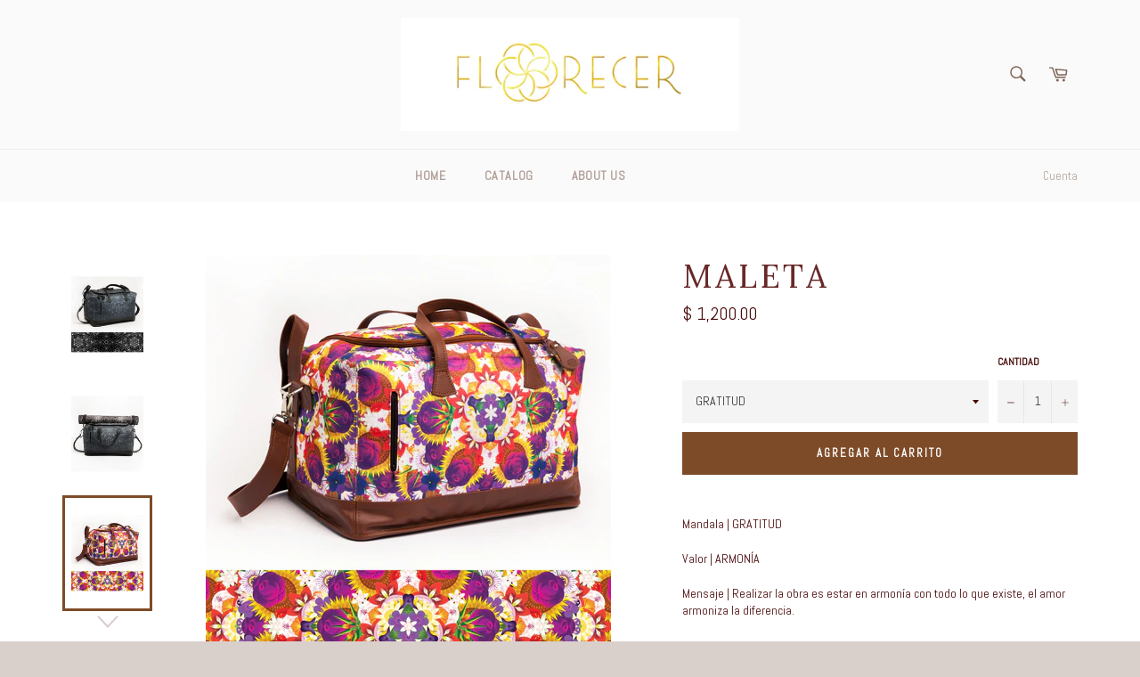

--- FILE ---
content_type: text/html; charset=utf-8
request_url: https://shop.florecer.com/products/maletagratitud
body_size: 23191
content:
<!doctype html>
<!--[if IE 9]> <html class="ie9 supports-no-js" lang="es"> <![endif]-->
<!--[if (gt IE 9)|!(IE)]><!--> <html class="supports-no-js" lang="es"> <!--<![endif]-->
<head>

  <meta charset="utf-8">
  <meta http-equiv="X-UA-Compatible" content="IE=edge,chrome=1">
  <meta name="viewport" content="width=device-width,initial-scale=1">
  <meta name="theme-color" content="#fafafa">
  <meta name="facebook-domain-verification" content="trs1girgk9ayu9xpa729zem6nsn9tl" />

  
    <link rel="shortcut icon" href="//shop.florecer.com/cdn/shop/t/4/assets/favicon.png?v=106629194717846557221471994118" type="image/png" />
  

  <link rel="canonical" href="https://shop.florecer.com/products/maletagratitud">
  <title>
  Maleta &ndash; florecer.com
  </title>

  
    <meta name="description" content="ADOLESCENTES Y ADULTOS">
  

  <!-- /snippets/social-meta-tags.liquid -->


  <meta property="og:type" content="product">
  <meta property="og:title" content="Maleta">
  
    <meta property="og:image" content="http://shop.florecer.com/cdn/shop/products/MA_CREADOR_grande.jpg?v=1478302553">
    <meta property="og:image:secure_url" content="https://shop.florecer.com/cdn/shop/products/MA_CREADOR_grande.jpg?v=1478302553">
  
    <meta property="og:image" content="http://shop.florecer.com/cdn/shop/products/MA_CREADOR_1_grande.jpg?v=1478302563">
    <meta property="og:image:secure_url" content="https://shop.florecer.com/cdn/shop/products/MA_CREADOR_1_grande.jpg?v=1478302563">
  
    <meta property="og:image" content="http://shop.florecer.com/cdn/shop/products/MA_GRATITUD_grande.jpg?v=1478302588">
    <meta property="og:image:secure_url" content="https://shop.florecer.com/cdn/shop/products/MA_GRATITUD_grande.jpg?v=1478302588">
  
  <meta property="og:description" content="Poliéster sublimado, con piel.


Mandala | GRATITUD
Valor | ARMONÍA
Mensaje | Realizar la obra es estar en armonía con todo lo que existe, el amor armoniza la diferencia.



Mandala | MADRE
Valor | EQUILIBRIO
Mensaje | El equilibrio se logra cuando la luz del amor que emana de tu corazón hace brillar la materia, nace de la integración.



Mandala | CREADOR
Valor | FUERZA CÓSMICA
Mensaje | El despertar de conciencia hace balance con las fuerzas cósmicas.
">
  <meta property="og:price:amount" content="1,200.00">
  <meta property="og:price:currency" content="MXN">


  <meta property="og:url" content="https://shop.florecer.com/products/maletagratitud">

<meta property="og:site_name" content="florecer.com">




  <meta name="twitter:card" content="summary">


  <meta name="twitter:title" content="Maleta">
  <meta name="twitter:description" content="Poliéster sublimado, con piel.


Mandala | GRATITUD
Valor | ARMONÍA
Mensaje | Realizar la obra es estar en armonía con todo lo que existe, el amor armoniza la diferencia.



Mandala | MADRE
Valor | EQ">
  <meta name="twitter:image" content="https://shop.florecer.com/cdn/shop/products/MA_CREADOR_large.jpg?v=1478302553">
  <meta name="twitter:image:width" content="480">
  <meta name="twitter:image:height" content="480">



  <link href="//shop.florecer.com/cdn/shop/t/4/assets/theme.scss.css?v=164598464227005244381698710045" rel="stylesheet" type="text/css" media="all" />
  
  
  
  <link href="//fonts.googleapis.com/css?family=PT+Serif:400,700" rel="stylesheet" type="text/css" media="all" />


  
    
    
    <link href="//fonts.googleapis.com/css?family=Lora:400,700" rel="stylesheet" type="text/css" media="all" />
  



  <script>window.performance && window.performance.mark && window.performance.mark('shopify.content_for_header.start');</script><meta name="google-site-verification" content="i1SLU87jf7Bnx9SBhsU0hF_CjI_IfOM8H-YCEbY3fh8">
<meta id="shopify-digital-wallet" name="shopify-digital-wallet" content="/11901502/digital_wallets/dialog">
<meta name="shopify-checkout-api-token" content="bbf7ee259a5b836dc5d91a81e482fab9">
<meta id="in-context-paypal-metadata" data-shop-id="11901502" data-venmo-supported="false" data-environment="production" data-locale="es_ES" data-paypal-v4="true" data-currency="MXN">
<link rel="alternate" type="application/json+oembed" href="https://shop.florecer.com/products/maletagratitud.oembed">
<script async="async" src="/checkouts/internal/preloads.js?locale=es-MX"></script>
<script id="shopify-features" type="application/json">{"accessToken":"bbf7ee259a5b836dc5d91a81e482fab9","betas":["rich-media-storefront-analytics"],"domain":"shop.florecer.com","predictiveSearch":true,"shopId":11901502,"locale":"es"}</script>
<script>var Shopify = Shopify || {};
Shopify.shop = "florecer-me.myshopify.com";
Shopify.locale = "es";
Shopify.currency = {"active":"MXN","rate":"1.0"};
Shopify.country = "MX";
Shopify.theme = {"name":"Venture","id":154755847,"schema_name":null,"schema_version":null,"theme_store_id":775,"role":"main"};
Shopify.theme.handle = "null";
Shopify.theme.style = {"id":null,"handle":null};
Shopify.cdnHost = "shop.florecer.com/cdn";
Shopify.routes = Shopify.routes || {};
Shopify.routes.root = "/";</script>
<script type="module">!function(o){(o.Shopify=o.Shopify||{}).modules=!0}(window);</script>
<script>!function(o){function n(){var o=[];function n(){o.push(Array.prototype.slice.apply(arguments))}return n.q=o,n}var t=o.Shopify=o.Shopify||{};t.loadFeatures=n(),t.autoloadFeatures=n()}(window);</script>
<script id="shop-js-analytics" type="application/json">{"pageType":"product"}</script>
<script defer="defer" async type="module" src="//shop.florecer.com/cdn/shopifycloud/shop-js/modules/v2/client.init-shop-cart-sync_2Gr3Q33f.es.esm.js"></script>
<script defer="defer" async type="module" src="//shop.florecer.com/cdn/shopifycloud/shop-js/modules/v2/chunk.common_noJfOIa7.esm.js"></script>
<script defer="defer" async type="module" src="//shop.florecer.com/cdn/shopifycloud/shop-js/modules/v2/chunk.modal_Deo2FJQo.esm.js"></script>
<script type="module">
  await import("//shop.florecer.com/cdn/shopifycloud/shop-js/modules/v2/client.init-shop-cart-sync_2Gr3Q33f.es.esm.js");
await import("//shop.florecer.com/cdn/shopifycloud/shop-js/modules/v2/chunk.common_noJfOIa7.esm.js");
await import("//shop.florecer.com/cdn/shopifycloud/shop-js/modules/v2/chunk.modal_Deo2FJQo.esm.js");

  window.Shopify.SignInWithShop?.initShopCartSync?.({"fedCMEnabled":true,"windoidEnabled":true});

</script>
<script>(function() {
  var isLoaded = false;
  function asyncLoad() {
    if (isLoaded) return;
    isLoaded = true;
    var urls = ["https:\/\/s3.amazonaws.com\/conektaapi\/v1.0.0\/js\/conekta_shopify.js?shop=florecer-me.myshopify.com","https:\/\/cdn.tabarn.app\/cdn\/cartscount\/live\/cartscount.min.js?shop=florecer-me.myshopify.com","https:\/\/thanhhd.com\/app\/public\/discounts-combine\/discounts-combine.js?shop=florecer-me.myshopify.com\u0026shop=florecer-me.myshopify.com","https:\/\/chimpstatic.com\/mcjs-connected\/js\/users\/da304afb47f0dacdeb41856ac\/29faf567009bf9cef0d380b31.js?shop=florecer-me.myshopify.com","https:\/\/evey-files.s3.amazonaws.com\/js\/online_store.js?shop=florecer-me.myshopify.com","https:\/\/cdn.tabarn.app\/cdn\/automatic-discount\/automatic-discount-v2.min.js?shop=florecer-me.myshopify.com","https:\/\/cdn-bundler.nice-team.net\/app\/js\/bundler.js?shop=florecer-me.myshopify.com"];
    for (var i = 0; i < urls.length; i++) {
      var s = document.createElement('script');
      s.type = 'text/javascript';
      s.async = true;
      s.src = urls[i];
      var x = document.getElementsByTagName('script')[0];
      x.parentNode.insertBefore(s, x);
    }
  };
  if(window.attachEvent) {
    window.attachEvent('onload', asyncLoad);
  } else {
    window.addEventListener('load', asyncLoad, false);
  }
})();</script>
<script id="__st">var __st={"a":11901502,"offset":-21600,"reqid":"519da00b-534a-45f4-974f-3979d3ea8d28-1769431315","pageurl":"shop.florecer.com\/products\/maletagratitud","u":"bea6111b6335","p":"product","rtyp":"product","rid":8669628039};</script>
<script>window.ShopifyPaypalV4VisibilityTracking = true;</script>
<script id="captcha-bootstrap">!function(){'use strict';const t='contact',e='account',n='new_comment',o=[[t,t],['blogs',n],['comments',n],[t,'customer']],c=[[e,'customer_login'],[e,'guest_login'],[e,'recover_customer_password'],[e,'create_customer']],r=t=>t.map((([t,e])=>`form[action*='/${t}']:not([data-nocaptcha='true']) input[name='form_type'][value='${e}']`)).join(','),a=t=>()=>t?[...document.querySelectorAll(t)].map((t=>t.form)):[];function s(){const t=[...o],e=r(t);return a(e)}const i='password',u='form_key',d=['recaptcha-v3-token','g-recaptcha-response','h-captcha-response',i],f=()=>{try{return window.sessionStorage}catch{return}},m='__shopify_v',_=t=>t.elements[u];function p(t,e,n=!1){try{const o=window.sessionStorage,c=JSON.parse(o.getItem(e)),{data:r}=function(t){const{data:e,action:n}=t;return t[m]||n?{data:e,action:n}:{data:t,action:n}}(c);for(const[e,n]of Object.entries(r))t.elements[e]&&(t.elements[e].value=n);n&&o.removeItem(e)}catch(o){console.error('form repopulation failed',{error:o})}}const l='form_type',E='cptcha';function T(t){t.dataset[E]=!0}const w=window,h=w.document,L='Shopify',v='ce_forms',y='captcha';let A=!1;((t,e)=>{const n=(g='f06e6c50-85a8-45c8-87d0-21a2b65856fe',I='https://cdn.shopify.com/shopifycloud/storefront-forms-hcaptcha/ce_storefront_forms_captcha_hcaptcha.v1.5.2.iife.js',D={infoText:'Protegido por hCaptcha',privacyText:'Privacidad',termsText:'Términos'},(t,e,n)=>{const o=w[L][v],c=o.bindForm;if(c)return c(t,g,e,D).then(n);var r;o.q.push([[t,g,e,D],n]),r=I,A||(h.body.append(Object.assign(h.createElement('script'),{id:'captcha-provider',async:!0,src:r})),A=!0)});var g,I,D;w[L]=w[L]||{},w[L][v]=w[L][v]||{},w[L][v].q=[],w[L][y]=w[L][y]||{},w[L][y].protect=function(t,e){n(t,void 0,e),T(t)},Object.freeze(w[L][y]),function(t,e,n,w,h,L){const[v,y,A,g]=function(t,e,n){const i=e?o:[],u=t?c:[],d=[...i,...u],f=r(d),m=r(i),_=r(d.filter((([t,e])=>n.includes(e))));return[a(f),a(m),a(_),s()]}(w,h,L),I=t=>{const e=t.target;return e instanceof HTMLFormElement?e:e&&e.form},D=t=>v().includes(t);t.addEventListener('submit',(t=>{const e=I(t);if(!e)return;const n=D(e)&&!e.dataset.hcaptchaBound&&!e.dataset.recaptchaBound,o=_(e),c=g().includes(e)&&(!o||!o.value);(n||c)&&t.preventDefault(),c&&!n&&(function(t){try{if(!f())return;!function(t){const e=f();if(!e)return;const n=_(t);if(!n)return;const o=n.value;o&&e.removeItem(o)}(t);const e=Array.from(Array(32),(()=>Math.random().toString(36)[2])).join('');!function(t,e){_(t)||t.append(Object.assign(document.createElement('input'),{type:'hidden',name:u})),t.elements[u].value=e}(t,e),function(t,e){const n=f();if(!n)return;const o=[...t.querySelectorAll(`input[type='${i}']`)].map((({name:t})=>t)),c=[...d,...o],r={};for(const[a,s]of new FormData(t).entries())c.includes(a)||(r[a]=s);n.setItem(e,JSON.stringify({[m]:1,action:t.action,data:r}))}(t,e)}catch(e){console.error('failed to persist form',e)}}(e),e.submit())}));const S=(t,e)=>{t&&!t.dataset[E]&&(n(t,e.some((e=>e===t))),T(t))};for(const o of['focusin','change'])t.addEventListener(o,(t=>{const e=I(t);D(e)&&S(e,y())}));const B=e.get('form_key'),M=e.get(l),P=B&&M;t.addEventListener('DOMContentLoaded',(()=>{const t=y();if(P)for(const e of t)e.elements[l].value===M&&p(e,B);[...new Set([...A(),...v().filter((t=>'true'===t.dataset.shopifyCaptcha))])].forEach((e=>S(e,t)))}))}(h,new URLSearchParams(w.location.search),n,t,e,['guest_login'])})(!0,!0)}();</script>
<script integrity="sha256-4kQ18oKyAcykRKYeNunJcIwy7WH5gtpwJnB7kiuLZ1E=" data-source-attribution="shopify.loadfeatures" defer="defer" src="//shop.florecer.com/cdn/shopifycloud/storefront/assets/storefront/load_feature-a0a9edcb.js" crossorigin="anonymous"></script>
<script data-source-attribution="shopify.dynamic_checkout.dynamic.init">var Shopify=Shopify||{};Shopify.PaymentButton=Shopify.PaymentButton||{isStorefrontPortableWallets:!0,init:function(){window.Shopify.PaymentButton.init=function(){};var t=document.createElement("script");t.src="https://shop.florecer.com/cdn/shopifycloud/portable-wallets/latest/portable-wallets.es.js",t.type="module",document.head.appendChild(t)}};
</script>
<script data-source-attribution="shopify.dynamic_checkout.buyer_consent">
  function portableWalletsHideBuyerConsent(e){var t=document.getElementById("shopify-buyer-consent"),n=document.getElementById("shopify-subscription-policy-button");t&&n&&(t.classList.add("hidden"),t.setAttribute("aria-hidden","true"),n.removeEventListener("click",e))}function portableWalletsShowBuyerConsent(e){var t=document.getElementById("shopify-buyer-consent"),n=document.getElementById("shopify-subscription-policy-button");t&&n&&(t.classList.remove("hidden"),t.removeAttribute("aria-hidden"),n.addEventListener("click",e))}window.Shopify?.PaymentButton&&(window.Shopify.PaymentButton.hideBuyerConsent=portableWalletsHideBuyerConsent,window.Shopify.PaymentButton.showBuyerConsent=portableWalletsShowBuyerConsent);
</script>
<script data-source-attribution="shopify.dynamic_checkout.cart.bootstrap">document.addEventListener("DOMContentLoaded",(function(){function t(){return document.querySelector("shopify-accelerated-checkout-cart, shopify-accelerated-checkout")}if(t())Shopify.PaymentButton.init();else{new MutationObserver((function(e,n){t()&&(Shopify.PaymentButton.init(),n.disconnect())})).observe(document.body,{childList:!0,subtree:!0})}}));
</script>
<link id="shopify-accelerated-checkout-styles" rel="stylesheet" media="screen" href="https://shop.florecer.com/cdn/shopifycloud/portable-wallets/latest/accelerated-checkout-backwards-compat.css" crossorigin="anonymous">
<style id="shopify-accelerated-checkout-cart">
        #shopify-buyer-consent {
  margin-top: 1em;
  display: inline-block;
  width: 100%;
}

#shopify-buyer-consent.hidden {
  display: none;
}

#shopify-subscription-policy-button {
  background: none;
  border: none;
  padding: 0;
  text-decoration: underline;
  font-size: inherit;
  cursor: pointer;
}

#shopify-subscription-policy-button::before {
  box-shadow: none;
}

      </style>

<script>window.performance && window.performance.mark && window.performance.mark('shopify.content_for_header.end');</script>

  
<script src="https://cdn.shopify.com/extensions/ed39c03d-9f9f-474e-bf10-6bcd36b46de1/subscriptions-78/assets/app-embed-block.js" type="text/javascript" defer="defer"></script>
<link href="https://cdn.shopify.com/extensions/ed39c03d-9f9f-474e-bf10-6bcd36b46de1/subscriptions-78/assets/styles-embed.css" rel="stylesheet" type="text/css" media="all">
<link href="https://monorail-edge.shopifysvc.com" rel="dns-prefetch">
<script>(function(){if ("sendBeacon" in navigator && "performance" in window) {try {var session_token_from_headers = performance.getEntriesByType('navigation')[0].serverTiming.find(x => x.name == '_s').description;} catch {var session_token_from_headers = undefined;}var session_cookie_matches = document.cookie.match(/_shopify_s=([^;]*)/);var session_token_from_cookie = session_cookie_matches && session_cookie_matches.length === 2 ? session_cookie_matches[1] : "";var session_token = session_token_from_headers || session_token_from_cookie || "";function handle_abandonment_event(e) {var entries = performance.getEntries().filter(function(entry) {return /monorail-edge.shopifysvc.com/.test(entry.name);});if (!window.abandonment_tracked && entries.length === 0) {window.abandonment_tracked = true;var currentMs = Date.now();var navigation_start = performance.timing.navigationStart;var payload = {shop_id: 11901502,url: window.location.href,navigation_start,duration: currentMs - navigation_start,session_token,page_type: "product"};window.navigator.sendBeacon("https://monorail-edge.shopifysvc.com/v1/produce", JSON.stringify({schema_id: "online_store_buyer_site_abandonment/1.1",payload: payload,metadata: {event_created_at_ms: currentMs,event_sent_at_ms: currentMs}}));}}window.addEventListener('pagehide', handle_abandonment_event);}}());</script>
<script id="web-pixels-manager-setup">(function e(e,d,r,n,o){if(void 0===o&&(o={}),!Boolean(null===(a=null===(i=window.Shopify)||void 0===i?void 0:i.analytics)||void 0===a?void 0:a.replayQueue)){var i,a;window.Shopify=window.Shopify||{};var t=window.Shopify;t.analytics=t.analytics||{};var s=t.analytics;s.replayQueue=[],s.publish=function(e,d,r){return s.replayQueue.push([e,d,r]),!0};try{self.performance.mark("wpm:start")}catch(e){}var l=function(){var e={modern:/Edge?\/(1{2}[4-9]|1[2-9]\d|[2-9]\d{2}|\d{4,})\.\d+(\.\d+|)|Firefox\/(1{2}[4-9]|1[2-9]\d|[2-9]\d{2}|\d{4,})\.\d+(\.\d+|)|Chrom(ium|e)\/(9{2}|\d{3,})\.\d+(\.\d+|)|(Maci|X1{2}).+ Version\/(15\.\d+|(1[6-9]|[2-9]\d|\d{3,})\.\d+)([,.]\d+|)( \(\w+\)|)( Mobile\/\w+|) Safari\/|Chrome.+OPR\/(9{2}|\d{3,})\.\d+\.\d+|(CPU[ +]OS|iPhone[ +]OS|CPU[ +]iPhone|CPU IPhone OS|CPU iPad OS)[ +]+(15[._]\d+|(1[6-9]|[2-9]\d|\d{3,})[._]\d+)([._]\d+|)|Android:?[ /-](13[3-9]|1[4-9]\d|[2-9]\d{2}|\d{4,})(\.\d+|)(\.\d+|)|Android.+Firefox\/(13[5-9]|1[4-9]\d|[2-9]\d{2}|\d{4,})\.\d+(\.\d+|)|Android.+Chrom(ium|e)\/(13[3-9]|1[4-9]\d|[2-9]\d{2}|\d{4,})\.\d+(\.\d+|)|SamsungBrowser\/([2-9]\d|\d{3,})\.\d+/,legacy:/Edge?\/(1[6-9]|[2-9]\d|\d{3,})\.\d+(\.\d+|)|Firefox\/(5[4-9]|[6-9]\d|\d{3,})\.\d+(\.\d+|)|Chrom(ium|e)\/(5[1-9]|[6-9]\d|\d{3,})\.\d+(\.\d+|)([\d.]+$|.*Safari\/(?![\d.]+ Edge\/[\d.]+$))|(Maci|X1{2}).+ Version\/(10\.\d+|(1[1-9]|[2-9]\d|\d{3,})\.\d+)([,.]\d+|)( \(\w+\)|)( Mobile\/\w+|) Safari\/|Chrome.+OPR\/(3[89]|[4-9]\d|\d{3,})\.\d+\.\d+|(CPU[ +]OS|iPhone[ +]OS|CPU[ +]iPhone|CPU IPhone OS|CPU iPad OS)[ +]+(10[._]\d+|(1[1-9]|[2-9]\d|\d{3,})[._]\d+)([._]\d+|)|Android:?[ /-](13[3-9]|1[4-9]\d|[2-9]\d{2}|\d{4,})(\.\d+|)(\.\d+|)|Mobile Safari.+OPR\/([89]\d|\d{3,})\.\d+\.\d+|Android.+Firefox\/(13[5-9]|1[4-9]\d|[2-9]\d{2}|\d{4,})\.\d+(\.\d+|)|Android.+Chrom(ium|e)\/(13[3-9]|1[4-9]\d|[2-9]\d{2}|\d{4,})\.\d+(\.\d+|)|Android.+(UC? ?Browser|UCWEB|U3)[ /]?(15\.([5-9]|\d{2,})|(1[6-9]|[2-9]\d|\d{3,})\.\d+)\.\d+|SamsungBrowser\/(5\.\d+|([6-9]|\d{2,})\.\d+)|Android.+MQ{2}Browser\/(14(\.(9|\d{2,})|)|(1[5-9]|[2-9]\d|\d{3,})(\.\d+|))(\.\d+|)|K[Aa][Ii]OS\/(3\.\d+|([4-9]|\d{2,})\.\d+)(\.\d+|)/},d=e.modern,r=e.legacy,n=navigator.userAgent;return n.match(d)?"modern":n.match(r)?"legacy":"unknown"}(),u="modern"===l?"modern":"legacy",c=(null!=n?n:{modern:"",legacy:""})[u],f=function(e){return[e.baseUrl,"/wpm","/b",e.hashVersion,"modern"===e.buildTarget?"m":"l",".js"].join("")}({baseUrl:d,hashVersion:r,buildTarget:u}),m=function(e){var d=e.version,r=e.bundleTarget,n=e.surface,o=e.pageUrl,i=e.monorailEndpoint;return{emit:function(e){var a=e.status,t=e.errorMsg,s=(new Date).getTime(),l=JSON.stringify({metadata:{event_sent_at_ms:s},events:[{schema_id:"web_pixels_manager_load/3.1",payload:{version:d,bundle_target:r,page_url:o,status:a,surface:n,error_msg:t},metadata:{event_created_at_ms:s}}]});if(!i)return console&&console.warn&&console.warn("[Web Pixels Manager] No Monorail endpoint provided, skipping logging."),!1;try{return self.navigator.sendBeacon.bind(self.navigator)(i,l)}catch(e){}var u=new XMLHttpRequest;try{return u.open("POST",i,!0),u.setRequestHeader("Content-Type","text/plain"),u.send(l),!0}catch(e){return console&&console.warn&&console.warn("[Web Pixels Manager] Got an unhandled error while logging to Monorail."),!1}}}}({version:r,bundleTarget:l,surface:e.surface,pageUrl:self.location.href,monorailEndpoint:e.monorailEndpoint});try{o.browserTarget=l,function(e){var d=e.src,r=e.async,n=void 0===r||r,o=e.onload,i=e.onerror,a=e.sri,t=e.scriptDataAttributes,s=void 0===t?{}:t,l=document.createElement("script"),u=document.querySelector("head"),c=document.querySelector("body");if(l.async=n,l.src=d,a&&(l.integrity=a,l.crossOrigin="anonymous"),s)for(var f in s)if(Object.prototype.hasOwnProperty.call(s,f))try{l.dataset[f]=s[f]}catch(e){}if(o&&l.addEventListener("load",o),i&&l.addEventListener("error",i),u)u.appendChild(l);else{if(!c)throw new Error("Did not find a head or body element to append the script");c.appendChild(l)}}({src:f,async:!0,onload:function(){if(!function(){var e,d;return Boolean(null===(d=null===(e=window.Shopify)||void 0===e?void 0:e.analytics)||void 0===d?void 0:d.initialized)}()){var d=window.webPixelsManager.init(e)||void 0;if(d){var r=window.Shopify.analytics;r.replayQueue.forEach((function(e){var r=e[0],n=e[1],o=e[2];d.publishCustomEvent(r,n,o)})),r.replayQueue=[],r.publish=d.publishCustomEvent,r.visitor=d.visitor,r.initialized=!0}}},onerror:function(){return m.emit({status:"failed",errorMsg:"".concat(f," has failed to load")})},sri:function(e){var d=/^sha384-[A-Za-z0-9+/=]+$/;return"string"==typeof e&&d.test(e)}(c)?c:"",scriptDataAttributes:o}),m.emit({status:"loading"})}catch(e){m.emit({status:"failed",errorMsg:(null==e?void 0:e.message)||"Unknown error"})}}})({shopId: 11901502,storefrontBaseUrl: "https://shop.florecer.com",extensionsBaseUrl: "https://extensions.shopifycdn.com/cdn/shopifycloud/web-pixels-manager",monorailEndpoint: "https://monorail-edge.shopifysvc.com/unstable/produce_batch",surface: "storefront-renderer",enabledBetaFlags: ["2dca8a86"],webPixelsConfigList: [{"id":"255492139","configuration":"{\"config\":\"{\\\"pixel_id\\\":\\\"G-CSZPXKNFBW\\\",\\\"target_country\\\":\\\"MX\\\",\\\"gtag_events\\\":[{\\\"type\\\":\\\"search\\\",\\\"action_label\\\":[\\\"G-CSZPXKNFBW\\\",\\\"AW-11441589731\\\/hoONCMqysf8YEOOb488q\\\"]},{\\\"type\\\":\\\"begin_checkout\\\",\\\"action_label\\\":[\\\"G-CSZPXKNFBW\\\",\\\"AW-11441589731\\\/fx8WCNCysf8YEOOb488q\\\"]},{\\\"type\\\":\\\"view_item\\\",\\\"action_label\\\":[\\\"G-CSZPXKNFBW\\\",\\\"AW-11441589731\\\/SeiCCMeysf8YEOOb488q\\\",\\\"MC-FKS6YNVN06\\\"]},{\\\"type\\\":\\\"purchase\\\",\\\"action_label\\\":[\\\"G-CSZPXKNFBW\\\",\\\"AW-11441589731\\\/05kDCMGysf8YEOOb488q\\\",\\\"MC-FKS6YNVN06\\\"]},{\\\"type\\\":\\\"page_view\\\",\\\"action_label\\\":[\\\"G-CSZPXKNFBW\\\",\\\"AW-11441589731\\\/THNjCMSysf8YEOOb488q\\\",\\\"MC-FKS6YNVN06\\\"]},{\\\"type\\\":\\\"add_payment_info\\\",\\\"action_label\\\":[\\\"G-CSZPXKNFBW\\\",\\\"AW-11441589731\\\/eM36CNOysf8YEOOb488q\\\"]},{\\\"type\\\":\\\"add_to_cart\\\",\\\"action_label\\\":[\\\"G-CSZPXKNFBW\\\",\\\"AW-11441589731\\\/CQzYCM2ysf8YEOOb488q\\\"]}],\\\"enable_monitoring_mode\\\":false}\"}","eventPayloadVersion":"v1","runtimeContext":"OPEN","scriptVersion":"b2a88bafab3e21179ed38636efcd8a93","type":"APP","apiClientId":1780363,"privacyPurposes":[],"dataSharingAdjustments":{"protectedCustomerApprovalScopes":["read_customer_address","read_customer_email","read_customer_name","read_customer_personal_data","read_customer_phone"]}},{"id":"153452587","configuration":"{\"pixel_id\":\"690864257751437\",\"pixel_type\":\"facebook_pixel\"}","eventPayloadVersion":"v1","runtimeContext":"OPEN","scriptVersion":"ca16bc87fe92b6042fbaa3acc2fbdaa6","type":"APP","apiClientId":2329312,"privacyPurposes":["ANALYTICS","MARKETING","SALE_OF_DATA"],"dataSharingAdjustments":{"protectedCustomerApprovalScopes":["read_customer_address","read_customer_email","read_customer_name","read_customer_personal_data","read_customer_phone"]}},{"id":"59244587","eventPayloadVersion":"v1","runtimeContext":"LAX","scriptVersion":"1","type":"CUSTOM","privacyPurposes":["ANALYTICS"],"name":"Google Analytics tag (migrated)"},{"id":"shopify-app-pixel","configuration":"{}","eventPayloadVersion":"v1","runtimeContext":"STRICT","scriptVersion":"0450","apiClientId":"shopify-pixel","type":"APP","privacyPurposes":["ANALYTICS","MARKETING"]},{"id":"shopify-custom-pixel","eventPayloadVersion":"v1","runtimeContext":"LAX","scriptVersion":"0450","apiClientId":"shopify-pixel","type":"CUSTOM","privacyPurposes":["ANALYTICS","MARKETING"]}],isMerchantRequest: false,initData: {"shop":{"name":"florecer.com","paymentSettings":{"currencyCode":"MXN"},"myshopifyDomain":"florecer-me.myshopify.com","countryCode":"MX","storefrontUrl":"https:\/\/shop.florecer.com"},"customer":null,"cart":null,"checkout":null,"productVariants":[{"price":{"amount":1200.0,"currencyCode":"MXN"},"product":{"title":"Maleta","vendor":"farm studio","id":"8669628039","untranslatedTitle":"Maleta","url":"\/products\/maletagratitud","type":"Accesorios"},"id":"28165138055","image":{"src":"\/\/shop.florecer.com\/cdn\/shop\/products\/MA_GRATITUD.jpg?v=1478302588"},"sku":"9A","title":"GRATITUD","untranslatedTitle":"GRATITUD"},{"price":{"amount":1200.0,"currencyCode":"MXN"},"product":{"title":"Maleta","vendor":"farm studio","id":"8669628039","untranslatedTitle":"Maleta","url":"\/products\/maletagratitud","type":"Accesorios"},"id":"29146635783","image":{"src":"\/\/shop.florecer.com\/cdn\/shop\/products\/MA_MADRE.jpg?v=1478302571"},"sku":"9B","title":"MADRE","untranslatedTitle":"MADRE"},{"price":{"amount":1200.0,"currencyCode":"MXN"},"product":{"title":"Maleta","vendor":"farm studio","id":"8669628039","untranslatedTitle":"Maleta","url":"\/products\/maletagratitud","type":"Accesorios"},"id":"29149712967","image":{"src":"\/\/shop.florecer.com\/cdn\/shop\/products\/MA_CREADOR.jpg?v=1478302553"},"sku":"9C","title":"CREADOR","untranslatedTitle":"CREADOR"}],"purchasingCompany":null},},"https://shop.florecer.com/cdn","fcfee988w5aeb613cpc8e4bc33m6693e112",{"modern":"","legacy":""},{"shopId":"11901502","storefrontBaseUrl":"https:\/\/shop.florecer.com","extensionBaseUrl":"https:\/\/extensions.shopifycdn.com\/cdn\/shopifycloud\/web-pixels-manager","surface":"storefront-renderer","enabledBetaFlags":"[\"2dca8a86\"]","isMerchantRequest":"false","hashVersion":"fcfee988w5aeb613cpc8e4bc33m6693e112","publish":"custom","events":"[[\"page_viewed\",{}],[\"product_viewed\",{\"productVariant\":{\"price\":{\"amount\":1200.0,\"currencyCode\":\"MXN\"},\"product\":{\"title\":\"Maleta\",\"vendor\":\"farm studio\",\"id\":\"8669628039\",\"untranslatedTitle\":\"Maleta\",\"url\":\"\/products\/maletagratitud\",\"type\":\"Accesorios\"},\"id\":\"28165138055\",\"image\":{\"src\":\"\/\/shop.florecer.com\/cdn\/shop\/products\/MA_GRATITUD.jpg?v=1478302588\"},\"sku\":\"9A\",\"title\":\"GRATITUD\",\"untranslatedTitle\":\"GRATITUD\"}}]]"});</script><script>
  window.ShopifyAnalytics = window.ShopifyAnalytics || {};
  window.ShopifyAnalytics.meta = window.ShopifyAnalytics.meta || {};
  window.ShopifyAnalytics.meta.currency = 'MXN';
  var meta = {"product":{"id":8669628039,"gid":"gid:\/\/shopify\/Product\/8669628039","vendor":"farm studio","type":"Accesorios","handle":"maletagratitud","variants":[{"id":28165138055,"price":120000,"name":"Maleta - GRATITUD","public_title":"GRATITUD","sku":"9A"},{"id":29146635783,"price":120000,"name":"Maleta - MADRE","public_title":"MADRE","sku":"9B"},{"id":29149712967,"price":120000,"name":"Maleta - CREADOR","public_title":"CREADOR","sku":"9C"}],"remote":false},"page":{"pageType":"product","resourceType":"product","resourceId":8669628039,"requestId":"519da00b-534a-45f4-974f-3979d3ea8d28-1769431315"}};
  for (var attr in meta) {
    window.ShopifyAnalytics.meta[attr] = meta[attr];
  }
</script>
<script class="analytics">
  (function () {
    var customDocumentWrite = function(content) {
      var jquery = null;

      if (window.jQuery) {
        jquery = window.jQuery;
      } else if (window.Checkout && window.Checkout.$) {
        jquery = window.Checkout.$;
      }

      if (jquery) {
        jquery('body').append(content);
      }
    };

    var hasLoggedConversion = function(token) {
      if (token) {
        return document.cookie.indexOf('loggedConversion=' + token) !== -1;
      }
      return false;
    }

    var setCookieIfConversion = function(token) {
      if (token) {
        var twoMonthsFromNow = new Date(Date.now());
        twoMonthsFromNow.setMonth(twoMonthsFromNow.getMonth() + 2);

        document.cookie = 'loggedConversion=' + token + '; expires=' + twoMonthsFromNow;
      }
    }

    var trekkie = window.ShopifyAnalytics.lib = window.trekkie = window.trekkie || [];
    if (trekkie.integrations) {
      return;
    }
    trekkie.methods = [
      'identify',
      'page',
      'ready',
      'track',
      'trackForm',
      'trackLink'
    ];
    trekkie.factory = function(method) {
      return function() {
        var args = Array.prototype.slice.call(arguments);
        args.unshift(method);
        trekkie.push(args);
        return trekkie;
      };
    };
    for (var i = 0; i < trekkie.methods.length; i++) {
      var key = trekkie.methods[i];
      trekkie[key] = trekkie.factory(key);
    }
    trekkie.load = function(config) {
      trekkie.config = config || {};
      trekkie.config.initialDocumentCookie = document.cookie;
      var first = document.getElementsByTagName('script')[0];
      var script = document.createElement('script');
      script.type = 'text/javascript';
      script.onerror = function(e) {
        var scriptFallback = document.createElement('script');
        scriptFallback.type = 'text/javascript';
        scriptFallback.onerror = function(error) {
                var Monorail = {
      produce: function produce(monorailDomain, schemaId, payload) {
        var currentMs = new Date().getTime();
        var event = {
          schema_id: schemaId,
          payload: payload,
          metadata: {
            event_created_at_ms: currentMs,
            event_sent_at_ms: currentMs
          }
        };
        return Monorail.sendRequest("https://" + monorailDomain + "/v1/produce", JSON.stringify(event));
      },
      sendRequest: function sendRequest(endpointUrl, payload) {
        // Try the sendBeacon API
        if (window && window.navigator && typeof window.navigator.sendBeacon === 'function' && typeof window.Blob === 'function' && !Monorail.isIos12()) {
          var blobData = new window.Blob([payload], {
            type: 'text/plain'
          });

          if (window.navigator.sendBeacon(endpointUrl, blobData)) {
            return true;
          } // sendBeacon was not successful

        } // XHR beacon

        var xhr = new XMLHttpRequest();

        try {
          xhr.open('POST', endpointUrl);
          xhr.setRequestHeader('Content-Type', 'text/plain');
          xhr.send(payload);
        } catch (e) {
          console.log(e);
        }

        return false;
      },
      isIos12: function isIos12() {
        return window.navigator.userAgent.lastIndexOf('iPhone; CPU iPhone OS 12_') !== -1 || window.navigator.userAgent.lastIndexOf('iPad; CPU OS 12_') !== -1;
      }
    };
    Monorail.produce('monorail-edge.shopifysvc.com',
      'trekkie_storefront_load_errors/1.1',
      {shop_id: 11901502,
      theme_id: 154755847,
      app_name: "storefront",
      context_url: window.location.href,
      source_url: "//shop.florecer.com/cdn/s/trekkie.storefront.8d95595f799fbf7e1d32231b9a28fd43b70c67d3.min.js"});

        };
        scriptFallback.async = true;
        scriptFallback.src = '//shop.florecer.com/cdn/s/trekkie.storefront.8d95595f799fbf7e1d32231b9a28fd43b70c67d3.min.js';
        first.parentNode.insertBefore(scriptFallback, first);
      };
      script.async = true;
      script.src = '//shop.florecer.com/cdn/s/trekkie.storefront.8d95595f799fbf7e1d32231b9a28fd43b70c67d3.min.js';
      first.parentNode.insertBefore(script, first);
    };
    trekkie.load(
      {"Trekkie":{"appName":"storefront","development":false,"defaultAttributes":{"shopId":11901502,"isMerchantRequest":null,"themeId":154755847,"themeCityHash":"622528509619357578","contentLanguage":"es","currency":"MXN","eventMetadataId":"1b70e1f2-b3dd-4b3c-bb42-2e87c4bee815"},"isServerSideCookieWritingEnabled":true,"monorailRegion":"shop_domain","enabledBetaFlags":["65f19447"]},"Session Attribution":{},"S2S":{"facebookCapiEnabled":true,"source":"trekkie-storefront-renderer","apiClientId":580111}}
    );

    var loaded = false;
    trekkie.ready(function() {
      if (loaded) return;
      loaded = true;

      window.ShopifyAnalytics.lib = window.trekkie;

      var originalDocumentWrite = document.write;
      document.write = customDocumentWrite;
      try { window.ShopifyAnalytics.merchantGoogleAnalytics.call(this); } catch(error) {};
      document.write = originalDocumentWrite;

      window.ShopifyAnalytics.lib.page(null,{"pageType":"product","resourceType":"product","resourceId":8669628039,"requestId":"519da00b-534a-45f4-974f-3979d3ea8d28-1769431315","shopifyEmitted":true});

      var match = window.location.pathname.match(/checkouts\/(.+)\/(thank_you|post_purchase)/)
      var token = match? match[1]: undefined;
      if (!hasLoggedConversion(token)) {
        setCookieIfConversion(token);
        window.ShopifyAnalytics.lib.track("Viewed Product",{"currency":"MXN","variantId":28165138055,"productId":8669628039,"productGid":"gid:\/\/shopify\/Product\/8669628039","name":"Maleta - GRATITUD","price":"1200.00","sku":"9A","brand":"farm studio","variant":"GRATITUD","category":"Accesorios","nonInteraction":true,"remote":false},undefined,undefined,{"shopifyEmitted":true});
      window.ShopifyAnalytics.lib.track("monorail:\/\/trekkie_storefront_viewed_product\/1.1",{"currency":"MXN","variantId":28165138055,"productId":8669628039,"productGid":"gid:\/\/shopify\/Product\/8669628039","name":"Maleta - GRATITUD","price":"1200.00","sku":"9A","brand":"farm studio","variant":"GRATITUD","category":"Accesorios","nonInteraction":true,"remote":false,"referer":"https:\/\/shop.florecer.com\/products\/maletagratitud"});
      }
    });


        var eventsListenerScript = document.createElement('script');
        eventsListenerScript.async = true;
        eventsListenerScript.src = "//shop.florecer.com/cdn/shopifycloud/storefront/assets/shop_events_listener-3da45d37.js";
        document.getElementsByTagName('head')[0].appendChild(eventsListenerScript);

})();</script>
  <script>
  if (!window.ga || (window.ga && typeof window.ga !== 'function')) {
    window.ga = function ga() {
      (window.ga.q = window.ga.q || []).push(arguments);
      if (window.Shopify && window.Shopify.analytics && typeof window.Shopify.analytics.publish === 'function') {
        window.Shopify.analytics.publish("ga_stub_called", {}, {sendTo: "google_osp_migration"});
      }
      console.error("Shopify's Google Analytics stub called with:", Array.from(arguments), "\nSee https://help.shopify.com/manual/promoting-marketing/pixels/pixel-migration#google for more information.");
    };
    if (window.Shopify && window.Shopify.analytics && typeof window.Shopify.analytics.publish === 'function') {
      window.Shopify.analytics.publish("ga_stub_initialized", {}, {sendTo: "google_osp_migration"});
    }
  }
</script>
<script
  defer
  src="https://shop.florecer.com/cdn/shopifycloud/perf-kit/shopify-perf-kit-3.0.4.min.js"
  data-application="storefront-renderer"
  data-shop-id="11901502"
  data-render-region="gcp-us-east1"
  data-page-type="product"
  data-theme-instance-id="154755847"
  data-theme-name=""
  data-theme-version=""
  data-monorail-region="shop_domain"
  data-resource-timing-sampling-rate="10"
  data-shs="true"
  data-shs-beacon="true"
  data-shs-export-with-fetch="true"
  data-shs-logs-sample-rate="1"
  data-shs-beacon-endpoint="https://shop.florecer.com/api/collect"
></script>
</head>

<body id="maleta" class="template-product" >

  <a class="in-page-link visually-hidden skip-link" href="#MainContent">Ir directamente al contenido</a>

  <div id="NavDrawer" class="drawer drawer--left">
    <div class="drawer__inner">
      <form action="/search" method="get" class="drawer__search" role="search">
        
        <input type="search" name="q" placeholder="Buscar" aria-label="Buscar" class="drawer__search-input">

        <button type="submit" class="text-link drawer__search-submit">
          <svg aria-hidden="true" focusable="false" role="presentation" viewBox="0 0 32 32" class="icon icon-search"><path fill="#444" d="M21.839 18.771a10.012 10.012 0 0 0 1.57-5.39c0-5.548-4.493-10.048-10.034-10.048-5.548 0-10.041 4.499-10.041 10.048s4.493 10.048 10.034 10.048c2.012 0 3.886-.594 5.456-1.61l.455-.317 7.165 7.165 2.223-2.263-7.158-7.165.33-.468zM18.995 7.767c1.498 1.498 2.322 3.49 2.322 5.608s-.825 4.11-2.322 5.608c-1.498 1.498-3.49 2.322-5.608 2.322s-4.11-.825-5.608-2.322c-1.498-1.498-2.322-3.49-2.322-5.608s.825-4.11 2.322-5.608c1.498-1.498 3.49-2.322 5.608-2.322s4.11.825 5.608 2.322z"/></svg>
          <span class="icon__fallback-text">Buscar</span>
        </button>
      </form>
      <ul class="drawer__nav">
        
          
          
            <li class="drawer__nav-item">
              <a href="/" class="drawer__nav-link">Home</a>
            </li>
          
        
          
          
            <li class="drawer__nav-item">
              <a href="/collections/all" class="drawer__nav-link">Catalog</a>
            </li>
          
        
          
          
            <li class="drawer__nav-item">
              <a href="/pages/about-us" class="drawer__nav-link">About us</a>
            </li>
          
        

        
          
            <li class="drawer__nav-item">
              <a href="/account/login" class="drawer__nav-link">
                Cuenta
              </a>
            </li>
          
        
      </ul>
    </div>
  </div>

  <div id="PageContainer" class="page-container is-moved-by-drawer">
    <header class="site-header" role="banner">
      <div class="site-header__upper page-width">
        <div class="grid grid--table">
          <div class="grid__item small--one-quarter medium-up--hide">
            <button type="button" class="text-link site-header__link js-drawer-open-left">
              <span class="site-header__menu-toggle--open">
                <svg aria-hidden="true" focusable="false" role="presentation" viewBox="0 0 32 32" class="icon icon-hamburger"><path fill="#444" d="M4.889 14.958h22.222v2.222H4.889v-2.222zM4.889 8.292h22.222v2.222H4.889V8.292zM4.889 21.625h22.222v2.222H4.889v-2.222z"/></svg>
              </span>
              <span class="site-header__menu-toggle--close">
                <svg aria-hidden="true" focusable="false" role="presentation" viewBox="0 0 32 32" class="icon icon-close"><path fill="#444" d="M25.313 8.55l-1.862-1.862-7.45 7.45-7.45-7.45L6.689 8.55l7.45 7.45-7.45 7.45 1.862 1.862 7.45-7.45 7.45 7.45 1.862-1.862-7.45-7.45z"/></svg>
              </span>
              <span class="icon__fallback-text">Navegación</span>
            </button>
          </div>
          <div class="grid__item small--one-half medium-up--two-thirds small--text-center" style="text-align:right">
            
            
              <div class="site-header__logo h1" itemscope itemtype="http://schema.org/Organization" style="width:50%">
            
              
                <a href="/" itemprop="url" class="site-header__logo-link">
                  <img src="//shop.florecer.com/cdn/shop/t/4/assets/logo.png?v=95592773137890935781471994118" alt="florecer.com" itemprop="logo">
                </a>
              
            
              </div>
            
          </div>

          <div class="grid__item small--one-quarter medium-up--one-third text-right">
            <div id="SiteNavSearchCart">
              <form action="/search" method="get" class="site-header__search small--hide" role="search">
                
                <div class="site-header__search-inner">
                  <label for="SiteNavSearch" class="visually-hidden">Buscar</label>
                  <input type="search" name="q" id="SiteNavSearch" placeholder="Buscar" aria-label="Buscar" class="site-header__search-input">
                </div>

                <button type="submit" class="text-link site-header__link site-header__search-submit">
                  <svg aria-hidden="true" focusable="false" role="presentation" viewBox="0 0 32 32" class="icon icon-search"><path fill="#444" d="M21.839 18.771a10.012 10.012 0 0 0 1.57-5.39c0-5.548-4.493-10.048-10.034-10.048-5.548 0-10.041 4.499-10.041 10.048s4.493 10.048 10.034 10.048c2.012 0 3.886-.594 5.456-1.61l.455-.317 7.165 7.165 2.223-2.263-7.158-7.165.33-.468zM18.995 7.767c1.498 1.498 2.322 3.49 2.322 5.608s-.825 4.11-2.322 5.608c-1.498 1.498-3.49 2.322-5.608 2.322s-4.11-.825-5.608-2.322c-1.498-1.498-2.322-3.49-2.322-5.608s.825-4.11 2.322-5.608c1.498-1.498 3.49-2.322 5.608-2.322s4.11.825 5.608 2.322z"/></svg>
                  <span class="icon__fallback-text">Buscar</span>
                </button>
              </form>

              <a href="/cart" class="site-header__link site-header__cart">
                <svg aria-hidden="true" focusable="false" role="presentation" viewBox="0 0 31 32" class="icon icon-cart"><path d="M14.568 25.629c-1.222 0-2.111.889-2.111 2.111 0 1.111 1 2.111 2.111 2.111 1.222 0 2.111-.889 2.111-2.111s-.889-2.111-2.111-2.111zm10.22 0c-1.222 0-2.111.889-2.111 2.111 0 1.111 1 2.111 2.111 2.111 1.222 0 2.111-.889 2.111-2.111s-.889-2.111-2.111-2.111zm2.555-3.777H12.457L7.347 7.078c-.222-.333-.555-.667-1-.667H1.792c-.667 0-1.111.444-1.111 1s.444 1 1.111 1h3.777l5.11 14.885c.111.444.555.666 1 .666h15.663c.555 0 1.111-.444 1.111-1 0-.666-.555-1.111-1.111-1.111zm2.333-11.442l-18.44-1.555h-.111c-.555 0-.777.333-.667.889l3.222 9.22c.222.555.889 1 1.444 1h13.441c.555 0 1.111-.444 1.222-1l.778-7.443c.111-.555-.333-1.111-.889-1.111zm-2 7.443H15.568l-2.333-6.776 15.108 1.222-.666 5.554z"/></svg>
                <span class="icon__fallback-text">Carrito</span>
                <span class="site-header__cart-indicator hide"></span>
              </a>
            </div>
          </div>
        </div>
      </div>

      <div id="StickNavWrapper">
        <div id="StickyBar" class="sticky">
          <nav class="nav-bar small--hide" role="navigation" id="StickyNav">
            <div class="page-width">
              <div class="grid grid--table">
                <div class="grid__item four-fifths" id="SiteNavParent">
                  <button type="button" class="hide text-link site-nav__link site-nav__link--compressed js-drawer-open-left" id="SiteNavCompressed">
                    <svg aria-hidden="true" focusable="false" role="presentation" viewBox="0 0 32 32" class="icon icon-hamburger"><path fill="#444" d="M4.889 14.958h22.222v2.222H4.889v-2.222zM4.889 8.292h22.222v2.222H4.889V8.292zM4.889 21.625h22.222v2.222H4.889v-2.222z"/></svg>
                    <span class="site-nav__link-menu-label">Menú</span>
                    <span class="icon__fallback-text">Navegación</span>
                  </button>
                  <ul class="site-nav list--inline" id="SiteNav">
                    
                      
                      
                      
                      
                      
                      

                      
                        <li class="site-nav__item">
                          <a href="/" class="site-nav__link">Home</a>
                        </li>
                      
                    
                      
                      
                      
                      
                      
                      

                      
                        <li class="site-nav__item">
                          <a href="/collections/all" class="site-nav__link">Catalog</a>
                        </li>
                      
                    
                      
                      
                      
                      
                      
                      

                      
                        <li class="site-nav__item">
                          <a href="/pages/about-us" class="site-nav__link">About us</a>
                        </li>
                      
                    
                  </ul>
                </div>
                <div class="grid__item one-fifth text-right">
                  <div class="sticky-only" id="StickyNavSearchCart"></div>
                  
                    <div class="customer-login-links sticky-hidden">
                      
                        <a href="https://shopify.com/11901502/account?locale=es&amp;region_country=MX" id="customer_login_link">Cuenta</a>
                      
                    </div>
                  
                </div>
              </div>
            </div>
          </nav>
          <div id="NotificationSuccess" class="notification notification--success" aria-hidden="true">
            <div class="page-width notification__inner notification__inner--has-link">
              <a href="/cart" class="notification__link">
                <span class="notification__message">¡Artículo agregado al carrito! <span>Ver carrito y finalizar</span>.</span>
              </a>
              <button type="button" class="text-link notification__close">
                <svg aria-hidden="true" focusable="false" role="presentation" viewBox="0 0 32 32" class="icon icon-close"><path fill="#444" d="M25.313 8.55l-1.862-1.862-7.45 7.45-7.45-7.45L6.689 8.55l7.45 7.45-7.45 7.45 1.862 1.862 7.45-7.45 7.45 7.45 1.862-1.862-7.45-7.45z"/></svg>
                <span class="icon__fallback-text">Cerrar</span>
              </button>
            </div>
          </div>
          <div id="NotificationError" class="notification notification--error" aria-hidden="true">
            <div class="page-width notification__inner">
              <span class="notification__message notification__message--error" aria-live="assertive" aria-atomic="true"></span>
              <button type="button" class="text-link notification__close">
                <svg aria-hidden="true" focusable="false" role="presentation" viewBox="0 0 32 32" class="icon icon-close"><path fill="#444" d="M25.313 8.55l-1.862-1.862-7.45 7.45-7.45-7.45L6.689 8.55l7.45 7.45-7.45 7.45 1.862 1.862 7.45-7.45 7.45 7.45 1.862-1.862-7.45-7.45z"/></svg>
                <span class="icon__fallback-text">Cerrar</span>
              </button>
            </div>
          </div>
        </div>
      </div>
    </header>

    

    <main class="main-content " id="MainContent" role="main">
      <div class="page-width">
        <div itemscope itemtype="http://schema.org/Product">

  <meta itemprop="name" content="Maleta">
  <meta itemprop="url" content="https://shop.florecer.com/products/maletagratitud">
  <meta itemprop="image" content="//shop.florecer.com/cdn/shop/products/MA_CREADOR_grande.jpg?v=1478302553">

  
  

  <div class="grid product-single">
    <div class="grid__item medium-up--three-fifths">
      <div class="photos">
        <div class="photos__item photos__item--main">
          <div class="product-single__photo" id="ProductPhoto">
            
            <a href="//shop.florecer.com/cdn/shop/products/MA_GRATITUD_1024x1024.jpg?v=1478302588" class="js-modal-open-product-modal" id="ProductPhotoLink"  >
              <img src="//shop.florecer.com/cdn/shop/products/MA_GRATITUD_large.jpg?v=1478302588" data-zoom-image="//shop.florecer.com/cdn/shop/products/MA_GRATITUD_1024x1024.jpg?v=1478302588" alt="GRATITUD" id="ProductPhotoImg">
            </a>
          </div>
        </div>
        
          <div class="photos__item photos__item--thumbs">
            <div class="product-single__thumbnails" id="ProductThumbs">
              
                <div  class="product-single__thumbnail-item ">
                  <a href="//shop.florecer.com/cdn/shop/products/MA_CREADOR_large.jpg?v=1478302553" data-image="//shop.florecer.com/cdn/shop/products/MA_CREADOR_large.jpg?v=1478302553" data-image-original="//shop.florecer.com/cdn/shop/products/MA_CREADOR.jpg?v=1478302553" data-zoom-image="//shop.florecer.com/cdn/shop/products/MA_CREADOR_1024x1024.jpg?v=1478302553" class="product-single__thumbnail">
                    <img src="//shop.florecer.com/cdn/shop/products/MA_CREADOR_compact.jpg?v=1478302553" alt="CREADOR">
                  </a>
                </div>
              
                <div  class="product-single__thumbnail-item ">
                  <a href="//shop.florecer.com/cdn/shop/products/MA_CREADOR_1_large.jpg?v=1478302563" data-image="//shop.florecer.com/cdn/shop/products/MA_CREADOR_1_large.jpg?v=1478302563" data-image-original="//shop.florecer.com/cdn/shop/products/MA_CREADOR_1.jpg?v=1478302563" data-zoom-image="//shop.florecer.com/cdn/shop/products/MA_CREADOR_1_1024x1024.jpg?v=1478302563" class="product-single__thumbnail">
                    <img src="//shop.florecer.com/cdn/shop/products/MA_CREADOR_1_compact.jpg?v=1478302563" alt="CREADOR">
                  </a>
                </div>
              
                <div  class="product-single__thumbnail-item  is-active ">
                  <a href="//shop.florecer.com/cdn/shop/products/MA_GRATITUD_large.jpg?v=1478302588" data-image="//shop.florecer.com/cdn/shop/products/MA_GRATITUD_large.jpg?v=1478302588" data-image-original="//shop.florecer.com/cdn/shop/products/MA_GRATITUD.jpg?v=1478302588" data-zoom-image="//shop.florecer.com/cdn/shop/products/MA_GRATITUD_1024x1024.jpg?v=1478302588" class="product-single__thumbnail">
                    <img src="//shop.florecer.com/cdn/shop/products/MA_GRATITUD_compact.jpg?v=1478302588" alt="GRATITUD">
                  </a>
                </div>
              
                <div  class="product-single__thumbnail-item ">
                  <a href="//shop.florecer.com/cdn/shop/products/MA_GRATITUD_1_large.jpg?v=1478302594" data-image="//shop.florecer.com/cdn/shop/products/MA_GRATITUD_1_large.jpg?v=1478302594" data-image-original="//shop.florecer.com/cdn/shop/products/MA_GRATITUD_1.jpg?v=1478302594" data-zoom-image="//shop.florecer.com/cdn/shop/products/MA_GRATITUD_1_1024x1024.jpg?v=1478302594" class="product-single__thumbnail">
                    <img src="//shop.florecer.com/cdn/shop/products/MA_GRATITUD_1_compact.jpg?v=1478302594" alt="GRATITUD">
                  </a>
                </div>
              
                <div  class="product-single__thumbnail-item ">
                  <a href="//shop.florecer.com/cdn/shop/products/MA_MADRE_large.jpg?v=1478302571" data-image="//shop.florecer.com/cdn/shop/products/MA_MADRE_large.jpg?v=1478302571" data-image-original="//shop.florecer.com/cdn/shop/products/MA_MADRE.jpg?v=1478302571" data-zoom-image="//shop.florecer.com/cdn/shop/products/MA_MADRE_1024x1024.jpg?v=1478302571" class="product-single__thumbnail">
                    <img src="//shop.florecer.com/cdn/shop/products/MA_MADRE_compact.jpg?v=1478302571" alt="MADRE">
                  </a>
                </div>
              
                <div  class="product-single__thumbnail-item ">
                  <a href="//shop.florecer.com/cdn/shop/products/MA_MADRE_1_large.jpg?v=1478302579" data-image="//shop.florecer.com/cdn/shop/products/MA_MADRE_1_large.jpg?v=1478302579" data-image-original="//shop.florecer.com/cdn/shop/products/MA_MADRE_1.jpg?v=1478302579" data-zoom-image="//shop.florecer.com/cdn/shop/products/MA_MADRE_1_1024x1024.jpg?v=1478302579" class="product-single__thumbnail">
                    <img src="//shop.florecer.com/cdn/shop/products/MA_MADRE_1_compact.jpg?v=1478302579" alt="MADRE">
                  </a>
                </div>
              
            </div>
          </div>
        
        
          
          <script>
            
            
            
            
            var sliderArrows = {
              left: "\u003csvg aria-hidden=\"true\" focusable=\"false\" role=\"presentation\" viewBox=\"0 0 32 32\" class=\"icon icon-arrow-left\"\u003e\u003cpath fill=\"#444\" d=\"M24.333 28.205l-1.797 1.684L7.666 16l14.87-13.889 1.797 1.675L11.269 16z\"\/\u003e\u003c\/svg\u003e",
              right: "\u003csvg aria-hidden=\"true\" focusable=\"false\" role=\"presentation\" viewBox=\"0 0 32 32\" class=\"icon icon-arrow-right\"\u003e\u003cpath fill=\"#444\" d=\"M7.667 3.795l1.797-1.684L24.334 16 9.464 29.889l-1.797-1.675L20.731 16z\"\/\u003e\u003c\/svg\u003e",
              up: "\u003csvg aria-hidden=\"true\" focusable=\"false\" role=\"presentation\" viewBox=\"0 0 32 32\" class=\"icon icon-arrow-up\"\u003e\u003cpath fill=\"#444\" d=\"M26.984 23.5l1.516-1.617L16 8.5 3.5 21.883 5.008 23.5 16 11.742z\"\/\u003e\u003c\/svg\u003e",
              down: "\u003csvg aria-hidden=\"true\" focusable=\"false\" role=\"presentation\" viewBox=\"0 0 32 32\" class=\"icon icon-arrow-down\"\u003e\u003cpath fill=\"#444\" d=\"M26.984 8.5l1.516 1.617L16 23.5 3.5 10.117 5.008 8.5 16 20.258z\"\/\u003e\u003c\/svg\u003e"
            }
          </script>
        
      </div>
    </div>

    <div class="grid__item medium-up--two-fifths" itemprop="offers" itemscope itemtype="http://schema.org/Offer">
      <div class="product-single__info-wrapper">
        <meta itemprop="priceCurrency" content="MXN">
        <link itemprop="availability" href="http://schema.org/InStock">

        <div class="product-single__meta small--text-center">
          

          <h1 itemprop="name" class="product-single__title">Maleta</h1>

          <ul class="product-single__meta-list list--no-bullets list--inline">
            <li id="ProductSaleTag" class="hide">
              <div class="product-tag">
                En oferta
              </div>
            </li>
            <li>
              
                <span class="visually-hidden">Precio habitual</span>
              
              <span id="ProductPrice" class="product-single__price" itemprop="price" content="1200.0">
                $ 1,200.00
              </span>
            </li>
            
            
              <li>
                <span id="ProductStock" class="product-single__stock hide"></span>
              </li>
            
          </ul>

        </div>

        <hr>

        <form action="/cart/add" data-productid="8669628039" method="post" enctype="multipart/form-data" class="product-form" id="AddToCartForm">
          <select name="id" data-productid="8669628039" id="ProductSelect" class="product-form__variants">
            
              <option  selected="selected"  data-sku="9A" value="28165138055" >
                
                  GRATITUD - $ 1,200.00 MXN
                
              </option>
            
              <option  data-sku="9B" value="29146635783" >
                
                  MADRE - $ 1,200.00 MXN
                
              </option>
            
              <option  data-sku="9C" value="29149712967" >
                
                  CREADOR - $ 1,200.00 MXN
                
              </option>
            
          </select>
          <div class="product-form__item product-form__item--quantity">
            <label for="Quantity">Cantidad</label>
            <input type="number" id="Quantity" name="quantity" value="1" min="1" class="product-form__input">
          </div>
          <div class="product-form__item product-form__item--submit">
            <button type="submit" name="add" id="AddToCart" class="btn btn--full product-form__cart-submit">
              <span id="AddToCartText">Agregar al carrito</span>
            </button>
          </div>
        </form>

        <hr>

        <div class="rte product-single__description" itemprop="description">
          
          <!--
				<p class="p1">Poliéster sublimado, con piel.</p>
<div class="description" id="28165138055">
<meta charset="utf-8">
<p><span>Mandala</span><span> | GRATITUD</span></p>
<p>Valor | ARMONÍA</p>
<p>Mensaje | Realizar la obra es estar en armonía con todo lo que existe, el amor armoniza la diferencia.</p>
</div>
<div class="description" id="29146635783" style="display: none;">
<meta charset="utf-8">
<p><span>Mandala</span><span> | MADRE</span></p>
<p>Valor | EQUILIBRIO</p>
<p>Mensaje | El equilibrio se logra cuando la luz del amor que emana de tu corazón hace brillar la materia, nace de la integración.</p>
</div>
<div class="description" id="29149712967" style="display: none;">
<meta charset="utf-8">
<p><span>Mandala</span><span> | CREADOR</span></p>
<p>Valor | FUERZA CÓSMICA</p>
<p>Mensaje | El despertar de conciencia hace balance con las fuerzas cósmicas.</p>
</div>
			-->
          
			
			<div class="description" id="28165138055" style="display: none;">
			   
                	
					<p>Mandala&nbsp;| GRATITUD</p> <p>Valor | ARMON&Iacute;A</p> <p>Mensaje | Realizar la obra es estar en armon&iacute;a con todo lo que existe, el amor armoniza la diferencia.</p>
				
			</div>
			
          
			
			<div class="description" id="29146635783" style="display: none;">
			   
                	
					<p>Mandala&nbsp;| MADRE</p> <p>Valor | EQUILIBRIO</p> <p>Mensaje | El equilibrio se logra cuando la luz del amor que emana de tu coraz&oacute;n hace brillar la materia, nace de la integraci&oacute;n.</p>
				
			</div>
			
          
			
			<div class="description" id="29149712967" style="display: none;">
			   
                	
					<p>Mandala&nbsp;| CREADOR</p> <p>Valor | FUERZA C&Oacute;SMICA</p> <p>Mensaje | El despertar de conciencia hace balance con las fuerzas c&oacute;smicas.</p>
				
			</div>
			
          
			
        </div>

        
          <hr>
          <!-- /snippets/social-sharing.liquid -->


<div class="social-sharing grid medium-up--grid--table" data-permalink="https://shop.florecer.com/products/maletagratitud">
  
    <div class="grid__item medium-up--one-third medium-up--text-left">
      <span class="social-sharing__title">Compartir</span>
    </div>
  
  <div class="grid__item medium-up--two-thirds medium-up--text-right">
    
      <a target="_blank" href="//www.facebook.com/sharer.php?u=https://shop.florecer.com/products/maletagratitud" class="social-sharing__link share-facebook" title="Compartir en Facebook">
        <svg aria-hidden="true" focusable="false" role="presentation" viewBox="0 0 32 32" class="icon icon-facebook"><path fill="#444" d="M18.222 11.556V8.91c0-1.194.264-1.799 2.118-1.799h2.326V2.667h-3.882c-4.757 0-6.326 2.181-6.326 5.924v2.965H9.333V16h3.125v13.333h5.764V16h3.917l.528-4.444h-4.444z"/></svg>
        <span class="share-title visually-hidden">Compartir en Facebook</span>
      </a>
    

    
      <a target="_blank" href="//twitter.com/share?text=Maleta&amp;url=https://shop.florecer.com/products/maletagratitud" class="social-sharing__link share-twitter" title="Tuitear en Twitter">
        <svg aria-hidden="true" focusable="false" role="presentation" viewBox="0 0 32 32" class="icon icon-twitter"><path fill="#444" d="M30.75 6.844c-1.087.481-2.25.806-3.475.956a6.079 6.079 0 0 0 2.663-3.35 12.02 12.02 0 0 1-3.844 1.469A6.044 6.044 0 0 0 21.675 4a6.052 6.052 0 0 0-6.05 6.056c0 .475.05.938.156 1.381A17.147 17.147 0 0 1 3.306 5.106a6.068 6.068 0 0 0 1.881 8.088c-1-.025-1.938-.3-2.75-.756v.075a6.056 6.056 0 0 0 4.856 5.937 6.113 6.113 0 0 1-1.594.212c-.388 0-.769-.038-1.138-.113a6.06 6.06 0 0 0 5.656 4.206 12.132 12.132 0 0 1-8.963 2.507A16.91 16.91 0 0 0 10.516 28c11.144 0 17.231-9.231 17.231-17.238 0-.262-.006-.525-.019-.781a12.325 12.325 0 0 0 3.019-3.138z"/></svg>
        <span class="share-title visually-hidden">Tuitear en Twitter</span>
      </a>
    

    

      
        <a target="_blank" href="//pinterest.com/pin/create/button/?url=https://shop.florecer.com/products/maletagratitud&amp;media=//shop.florecer.com/cdn/shop/products/MA_CREADOR_1024x1024.jpg?v=1478302553&amp;description=Maleta" class="social-sharing__link share-pinterest" title="Pinear en Pinterest">
          <svg aria-hidden="true" focusable="false" role="presentation" viewBox="0 0 32 32" class="icon icon-pinterest"><path fill="#444" d="M16 2C8.269 2 2 8.269 2 16c0 5.731 3.45 10.656 8.381 12.825-.037-.975-.006-2.15.244-3.212l1.8-7.631s-.45-.894-.45-2.213c0-2.075 1.2-3.625 2.7-3.625 1.275 0 1.887.956 1.887 2.1 0 1.281-.819 3.194-1.238 4.969-.35 1.488.744 2.694 2.212 2.694 2.65 0 4.438-3.406 4.438-7.444 0-3.069-2.069-5.362-5.825-5.362-4.244 0-6.894 3.169-6.894 6.706 0 1.219.363 2.081.925 2.744.256.306.294.431.2.781-.069.256-.219.875-.287 1.125-.094.356-.381.481-.7.35-1.956-.8-2.869-2.938-2.869-5.35 0-3.975 3.356-8.744 10.006-8.744 5.344 0 8.863 3.869 8.863 8.019 0 5.494-3.056 9.594-7.556 9.594-1.512 0-2.931-.819-3.419-1.744 0 0-.813 3.225-.988 3.85-.294 1.081-.875 2.156-1.406 3 1.256.369 2.588.575 3.969.575 7.731 0 14-6.269 14-14 .006-7.738-6.262-14.006-13.994-14.006z"/></svg>
          <span class="share-title visually-hidden">Pinear en Pinterest</span>
        </a>
      

      
        <a target="_blank" href="//fancy.com/fancyit?ItemURL=https://shop.florecer.com/products/maletagratitud&amp;Title=Maleta&amp;Category=Other&amp;ImageURL=//shop.florecer.com/cdn/shop/products/MA_CREADOR_1024x1024.jpg?v=1478302553" class="social-sharing__link share-fancy" title="Añadir a Fancy">
          <svg aria-hidden="true" focusable="false" role="presentation" viewBox="0 0 24 32" class="icon icon-fancy"><path fill="#444" d="M21.415 10.487q0-3.371-2.845-5.744t-6.832-2.374-6.814 2.374-2.827 5.744v10.837q0 .652.598 1.142t1.432.489h5.255v5.255q0 .834.689 1.413t1.667.58 1.685-.58.707-1.413v-5.255h5.291q.834 0 1.413-.489t.58-1.142V10.487z"/></svg>
          <span class="share-title visually-hidden">Añadir a Fancy</span>
        </a>
      

    

    
      <a target="_blank" href="//plus.google.com/share?url=https://shop.florecer.com/products/maletagratitud" class="social-sharing__link share-google" title="+1 en Google Plus">
        <svg aria-hidden="true" focusable="false" role="presentation" viewBox="0 0 50 32" class="icon icon-google-plus"><path fill="#444" d="M17.828 14.171v4.389h7.259c-.293 1.883-2.194 5.522-7.259 5.522-4.37 0-7.936-3.621-7.936-8.082s3.566-8.082 7.936-8.082c2.487 0 4.151 1.061 5.102 1.975l3.474-3.346c-2.231-2.085-5.12-3.346-8.576-3.346-7.077 0-12.8 5.723-12.8 12.8s5.723 12.8 12.8 12.8c7.387 0 12.288-5.193 12.288-12.507 0-.841-.091-1.481-.201-2.121H17.828zM45.257 14.171H41.6v-3.657h-3.657v3.657h-3.657v3.657h3.657v3.657H41.6v-3.657h3.657z"/></svg>
        <span class="share-title visually-hidden">+1 en Google Plus</span>
      </a>
    
  </div>
</div>

        
      </div>
    </div>
  </div>
</div>




<script>
  // Override default values of shop.strings for each template.
  // Alternate product templates can change values of
  // add to cart button, sold out, and unavailable states here.
  window.productStrings = {
    addToCart: "Agregar al carrito",
    soldOut: "Agotado",
    unavailable: "No disponible"
  }
  
  console.log([{"id":28165138055,"title":"GRATITUD","option1":"GRATITUD","option2":null,"option3":null,"sku":"9A","requires_shipping":false,"taxable":true,"featured_image":{"id":20822634567,"product_id":8669628039,"position":3,"created_at":"2016-09-12T13:54:53-05:00","updated_at":"2016-11-04T17:36:28-06:00","alt":"GRATITUD","width":1943,"height":2048,"src":"\/\/shop.florecer.com\/cdn\/shop\/products\/MA_GRATITUD.jpg?v=1478302588","variant_ids":[28165138055]},"available":true,"name":"Maleta - GRATITUD","public_title":"GRATITUD","options":["GRATITUD"],"price":120000,"weight":0,"compare_at_price":null,"inventory_quantity":18,"inventory_management":"shopify","inventory_policy":"deny","barcode":"93238055","featured_media":{"alt":"GRATITUD","id":96918732843,"position":3,"preview_image":{"aspect_ratio":0.949,"height":2048,"width":1943,"src":"\/\/shop.florecer.com\/cdn\/shop\/products\/MA_GRATITUD.jpg?v=1478302588"}},"requires_selling_plan":false,"selling_plan_allocations":[]},{"id":29146635783,"title":"MADRE","option1":"MADRE","option2":null,"option3":null,"sku":"9B","requires_shipping":true,"taxable":true,"featured_image":{"id":20822686407,"product_id":8669628039,"position":5,"created_at":"2016-09-12T13:55:57-05:00","updated_at":"2016-11-04T17:36:11-06:00","alt":"MADRE","width":1943,"height":2048,"src":"\/\/shop.florecer.com\/cdn\/shop\/products\/MA_MADRE.jpg?v=1478302571","variant_ids":[29146635783]},"available":true,"name":"Maleta - MADRE","public_title":"MADRE","options":["MADRE"],"price":120000,"weight":0,"compare_at_price":null,"inventory_quantity":20,"inventory_management":"shopify","inventory_policy":"deny","barcode":"74735783","featured_media":{"alt":"MADRE","id":96918798379,"position":5,"preview_image":{"aspect_ratio":0.949,"height":2048,"width":1943,"src":"\/\/shop.florecer.com\/cdn\/shop\/products\/MA_MADRE.jpg?v=1478302571"}},"requires_selling_plan":false,"selling_plan_allocations":[]},{"id":29149712967,"title":"CREADOR","option1":"CREADOR","option2":null,"option3":null,"sku":"9C","requires_shipping":true,"taxable":true,"featured_image":{"id":20822580423,"product_id":8669628039,"position":1,"created_at":"2016-09-12T13:53:36-05:00","updated_at":"2016-11-04T17:35:53-06:00","alt":"CREADOR","width":1943,"height":2048,"src":"\/\/shop.florecer.com\/cdn\/shop\/products\/MA_CREADOR.jpg?v=1478302553","variant_ids":[29149712967]},"available":true,"name":"Maleta - CREADOR","public_title":"CREADOR","options":["CREADOR"],"price":120000,"weight":0,"compare_at_price":null,"inventory_quantity":17,"inventory_management":"shopify","inventory_policy":"deny","barcode":"77812967","featured_media":{"alt":"CREADOR","id":96918667307,"position":1,"preview_image":{"aspect_ratio":0.949,"height":2048,"width":1943,"src":"\/\/shop.florecer.com\/cdn\/shop\/products\/MA_CREADOR.jpg?v=1478302553"}},"requires_selling_plan":false,"selling_plan_allocations":[]}]) 
  
  

</script>


      </div>
    </main>

    <footer class="site-footer" role="contentinfo">
      <div class="page-width">
        <div class="grid grid--rev">

          <div class="grid__item large-up--two-fifths site-footer__section">
            
              <h4 class="site-footer__section-title h1">Estar en el saber</h4>
              
              
                <div class="form-vertical">
                  <form method="post" action="/contact#contact_form" id="contact_form" accept-charset="UTF-8" class="contact-form"><input type="hidden" name="form_type" value="customer" /><input type="hidden" name="utf8" value="✓" />
                    
                    
                      <input type="hidden" name="contact[tags]" value="newsletter">
                      <label for="NewsletterEmail" class="site-footer__newsletter-label">Inscríbase a las últimas noticias, ofertas y estilos</label>
                      <div class="input-group">
                        <input type="email" value="" placeholder="su-email@ejemplo.com" name="contact[email]" id="NewsletterEmail" class="input-group__field site-footer__newsletter-input" autocorrect="off" autocapitalize="off">
                        <div class="input-group__btn">
                          <button type="submit" class="btn btn--narrow" name="commit" id="Subscribe">
                            <svg aria-hidden="true" focusable="false" role="presentation" viewBox="0 0 32 32" class="icon icon-arrow-right"><path fill="#444" d="M7.667 3.795l1.797-1.684L24.334 16 9.464 29.889l-1.797-1.675L20.731 16z"/></svg>
                            <span class="icon__fallback-text">Suscribir</span>
                          </button>
                        </div>
                      </div>
                    
                  </form>
                </div>
              

            

            <div class="site-footer__subsection">
              <ul class="list--inline social-icons">
                
                
                
                
                
                
                
                
                
              </ul>
            </div>
          </div>

          <div class="grid__item large-up--three-fifths site-footer__section">
            <div class="grid">
              

              
                <div class="grid__item medium-up--one-third site-footer__subsection">
                  <h4 class="h1 site-footer__section-title">menu</h4>
                  <ul class="site-footer__list">
                    
                      <li class="site-footer__list-item"><a href="/search">Search</a></li>
                    
                      <li class="site-footer__list-item"><a href="/pages/about-us">About us</a></li>
                    
                      <li class="site-footer__list-item"><a href="/pages/terminos-y-condiciones">Términos y Condiciones</a></li>
                    
                  </ul>
                </div>
              

              
            </div>
          </div>
        </div>
      </div>
      <div class="site-footer__copyright">
        <div class="page-width">
          <div class="grid medium-up--grid--table">
            <div class="grid__item medium-up--one-half">
              <small>&copy; 2026, <a href="/" title="">florecer.com</a>. <a target="_blank" rel="nofollow" href="http://es.shopify.com/?utm_campaign=poweredby&amp;utm_medium=shopify&amp;utm_source=onlinestore">Tecnología de Shopify</a></small>
            </div>
            <div class="grid__item medium-up--one-half medium-up--text-right">
              
                
                <ul class="list--inline payment-icons">
                  
                    
                      <li>
                        
                        <svg aria-hidden="true" focusable="false" role="presentation" viewBox="0 0 32 32" class="icon icon-american_express"><path fill="#444" d="M13.397 12.197v-.736H10.57v3.531h2.827v-.725h-1.984v-.704h1.931v-.725h-1.931v-.64zm3.979.214c0-.395-.16-.629-.427-.779-.277-.16-.587-.171-1.024-.171h-1.941v3.541h.843v-1.291h.907c.309 0 .491.032.619.149.149.171.139.48.139.693v.448h.853v-.693c0-.32-.021-.469-.139-.651-.075-.107-.235-.224-.416-.299a1.02 1.02 0 0 0 .587-.949zm-1.109.501c-.117.075-.256.075-.416.075h-1.024v-.789h1.045c.149 0 .299.011.405.064s.181.16.181.309c-.011.16-.075.277-.192.341zM2.069 14.213h1.76l.32.789h1.717v-2.773l1.227 2.773h.747l1.227-2.773v2.773h.864v-3.541H8.534l-1.013 2.4-1.109-2.4H5.036v3.349l-1.44-3.349H2.337L.918 14.768v.224h.821l.331-.779zm.875-2.154l.576 1.408H2.368l.576-1.408zm17.952.16h.8v-.757h-.821c-.587 0-1.013.128-1.28.416-.363.384-.459.853-.459 1.387 0 .64.149 1.045.448 1.355.235.32.661.437 1.227.395h.992l.32-.789h1.76l.331.789h1.717v-2.656l1.6 2.656h1.195v-3.541h-.864v2.464l-1.483-2.464h-1.291v3.349l-1.429-3.349H22.4l-1.195 2.784h-.384c-.224 0-.459-.043-.587-.181-.16-.181-.235-.448-.235-.832 0-.373.096-.651.245-.8.171-.181.341-.224.651-.224zm2.112-.16l.587 1.408h-1.163l.576-1.408zm-5.141-.598h.864v3.541h-.864v-3.541zm3.136 7.04c0-.405-.171-.629-.437-.789-.277-.149-.587-.171-1.013-.171h-1.952v3.541h.853v-1.291h.907c.309 0 .501.032.619.16.16.16.139.48.139.693v.437h.853v-.704c0-.309-.021-.469-.139-.651a.935.935 0 0 0-.416-.299c.203-.075.587-.363.587-.928zm-1.11.502c-.117.064-.256.075-.416.075h-1.024v-.789h1.045c.149 0 .299 0 .405.064.107.053.171.171.171.32s-.075.267-.181.331zm-4.117-1.451h-2.699L12 18.715l-1.045-1.163H7.563v3.541h3.349l1.077-1.173 1.045 1.173h1.643v-1.184h1.056c.736 0 1.472-.203 1.472-1.184-.011-.992-.757-1.173-1.429-1.173zm-5.301 2.795H8.406v-.704h1.856v-.725H8.406v-.64h2.123l.928 1.035-.981 1.035zm3.36.416l-1.301-1.44 1.301-1.397v2.837zm1.93-1.579h-1.088v-.896h1.099c.309 0 .512.128.512.437 0 .299-.203.459-.523.459zm8.523-.907v-.725h-2.816v3.531h2.816v-.736h-1.973v-.704h1.931v-.725h-1.931v-.64zm6.603 1.035a.279.279 0 0 0-.075-.085c-.192-.192-.501-.277-.96-.288l-.459-.011a.996.996 0 0 1-.331-.043.27.27 0 0 1-.181-.267c0-.117.032-.192.128-.256.085-.053.192-.064.341-.064h1.536v-.757h-1.685c-.885 0-1.216.544-1.216 1.056 0 1.12.992 1.067 1.781 1.099.149 0 .235.021.299.075s.107.128.107.235a.362.362 0 0 1-.096.235c-.064.064-.181.085-.341.085h-1.621v.757h1.632c.544 0 .939-.149 1.152-.448.117-.171.181-.395.181-.661-.011-.309-.075-.501-.192-.661zm-1.238 2.464h-2.187v-.32c-.256.203-.715.32-1.152.32h-6.901v-1.141c0-.139-.011-.149-.149-.149h-.107v1.291h-2.272v-1.333c-.384.16-.811.181-1.173.171h-.267v1.173h-2.752l-.683-.768-.715.768H6.794v-4.939h4.555l.651.757.693-.757h3.051c.352 0 .928.032 1.195.288v-.288h2.731c.256 0 .811.053 1.141.288v-.288h4.128v.288c.203-.192.64-.288 1.013-.288h2.315v.288c.245-.171.587-.288 1.056-.288h1.568V.412H.918V12.86l.917-2.101h2.208l.288.587v-.587h2.581l.565 1.269.555-1.269h8.203c.373 0 .704.075.949.288v-.288h2.251v.288c.384-.213.864-.288 1.408-.288h3.253l.299.587v-.587h2.411l.331.587v-.587h2.347v4.928h-2.368l-.448-.747v.747h-2.965l-.32-.789h-.725l-.331.789h-1.536c-.608 0-1.056-.139-1.355-.299v.299h-3.648v-1.12c0-.16-.032-.171-.128-.171h-.139v1.291H8.46v-.608l-.256.608H6.732l-.256-.608v.597H3.639l-.32-.789h-.725l-.331.789H.919v14.901h29.963v-9.045c-.331.181-.779.245-1.227.245zm-3.221-1.451h-1.643v.757h1.643c.853 0 1.323-.352 1.323-1.12 0-.363-.085-.576-.256-.747-.192-.192-.501-.277-.971-.288l-.459-.011a.996.996 0 0 1-.331-.043.27.27 0 0 1-.181-.267c0-.117.032-.192.128-.256.085-.053.181-.064.341-.064h1.547v-.757h-1.696c-.885 0-1.205.544-1.205 1.056 0 1.12.992 1.067 1.781 1.099.149 0 .235.021.299.075a.326.326 0 0 1 .107.235.362.362 0 0 1-.096.235c-.053.075-.171.096-.331.096z"/></svg>
                        <span class="icon__fallback-text">american express</span>
                      </li>
                    
                  
                    
                  
                    
                      <li>
                        
                        <svg aria-hidden="true" focusable="false" role="presentation" viewBox="0 0 28 32" class="icon icon-diners_club"><path fill="#444" d="M16.25 6.2q3.031 0 5.641 1.375t4.234 3.953 1.625 5.734q0 2.938-1.609 5.469t-4.266 3.984-5.625 1.453h-5.188q-2.969 0-5.531-1.453t-4.047-3.984T0 17.262q0-3.188 1.5-5.734T5.516 7.59t5.547-1.391h5.188zm-5.156 21.031q2.75 0 5.063-1.344t3.656-3.656 1.344-5.063q0-2.719-1.344-5.031t-3.656-3.656-5.063-1.344q-2.719 0-5.031 1.344t-3.656 3.656-1.344 5.031q0 2.75 1.344 5.063t3.656 3.656 5.031 1.344zm-2.281-4.125Q7 22.418 5.875 20.793t-1.156-3.625q.031-2 1.172-3.641t2.922-2.297v11.875zm4.593-11.875q1.781.656 2.922 2.297t1.141 3.641-1.141 3.625-2.922 2.313V11.232z"/></svg>
                        <span class="icon__fallback-text">diners club</span>
                      </li>
                    
                  
                    
                  
                    
                      <li>
                        
                        <svg aria-hidden="true" focusable="false" role="presentation" viewBox="0 0 50 32" class="icon icon-jcb"><path fill="#444" d="M32.344 14.137q-2.375-1.25-4.906-1.438-2.656-.219-4.156.984t-1.5 3.516 1.5 3.516 4.156.984q2.469-.188 4.906-1.438v2.781q-2.625.656-5.156.781-2.5.094-4.453-.219t-3.172-.922-2.016-1.5-1.109-1.875-.313-2.109q0-1.438.531-2.609t1.734-2.172 3.453-1.484 5.344-.359q1.125.063 2.406.25t2.031.375l.719.156v2.781zM9.156 10.95h5.625v7.563q0 5.344-8.094 5.344-1.656 0-3.328-.203t-2.516-.391l-.844-.219v-2.781q3.031 1.438 5.625 1.438 1.656 0 2.594-.875t.938-2.313V10.95zm37.532 6.094q1.656.156 2.703.984t1.047 2.172q0 .969-.547 1.719t-1.484 1.141-2.125.391H34.157v-12.5h11.875q1.594.063 2.609.875t1.016 2.188q0 1.125-.781 1.953t-2.188 1.047v.031zm-7.344-1h3.438q.313 0 .375-.031.563-.094.938-.516t.375-1.047q0-.594-.375-1.016t-.938-.516q-.125-.063-.375-.063h-3.438v3.188zm3.781 5.375q.344 0 .406-.031.594-.094.969-.547t.375-1.109q0-.438-.172-.797t-.469-.578-.703-.313l-.406-.031h-3.781v3.406h3.781z"/></svg>
                        <span class="icon__fallback-text">jcb</span>
                      </li>
                    
                  
                    
                      <li>
                        
                        <svg aria-hidden="true" focusable="false" role="presentation" viewBox="0 0 23 15" class="icon icon-master"><path d="M17.375 8.166c-.537 0-.644.237-.644.437 0 .1.061.276.284.276.437 0 .53-.575.514-.699-.015 0-.03-.015-.154-.015zm-6.301-.975c-.399 0-.476.453-.476.499h.813c-.008-.039.07-.499-.337-.499zm-5.526.975c-.537 0-.645.237-.645.437 0 .1.061.276.285.276.437 0 .53-.575.514-.699-.016 0-.03-.015-.154-.015zm15.45-.899c-.323 0-.576.376-.576.937 0 .346.122.568.384.568.399 0 .583-.515.583-.899.008-.422-.13-.606-.392-.606zM16.292.951a6.7 6.7 0 0 0-4.368 1.62 7.007 7.007 0 0 1 1.88 3.024h-.322a6.772 6.772 0 0 0-1.789-2.817 6.723 6.723 0 0 0-1.788 2.817h-.323A7.004 7.004 0 0 1 11.58 2.47 6.817 6.817 0 0 0 7.097.798 6.859 6.859 0 0 0 .236 7.659a6.86 6.86 0 0 0 11.343 5.196 7.07 7.07 0 0 1-1.872-2.764h.33a6.727 6.727 0 0 0 1.657 2.449 6.731 6.731 0 0 0 1.659-2.449h.33a6.937 6.937 0 0 1-1.759 2.656 6.7 6.7 0 0 0 4.368 1.62c3.699 0 6.708-3.009 6.708-6.709C23 3.958 19.992.95 16.292.95v.001zM3.13 9.44l.414-2.618-.936 2.618h-.499l-.061-2.618-.445 2.618H.897l.584-3.477h1.066l.031 2.133.721-2.133H4.45L3.875 9.44H3.13zm2.495 0l.022-.277c-.015 0-.23.338-.752.338-.268 0-.705-.146-.705-.783 0-.813.66-1.081 1.297-1.081.1 0 .314.015.314.015s.023-.046.023-.184c0-.223-.2-.254-.468-.254-.475 0-.798.13-.798.13l.107-.63s.384-.16.883-.16c.26 0 1.005.03 1.005.882l-.284 2.01h-.644V9.44zm2.709-.89c0 .967-.937.928-1.105.928-.614 0-.799-.085-.822-.092l.1-.636c0-.008.307.107.645.107.199 0 .453-.015.453-.253 0-.354-.913-.269-.913-1.106 0-.737.544-.951 1.09-.951.414 0 .674.053.674.053l-.091.645s-.4-.03-.499-.03c-.26 0-.399.052-.399.237 0 .376.868.191.868 1.098h-.001zM9.4 7.306l-.207 1.266c-.016.1.015.238.268.238.061 0 .138-.023.185-.023l-.092.622c-.077.023-.284.092-.545.092-.338 0-.583-.192-.583-.622 0-.292.414-2.67.43-2.686h.73l-.078.43h.36l-.091.683H9.4zm1.772 1.55c.369 0 .775-.176.775-.176l-.13.705s-.238.123-.768.123c-.583 0-1.258-.246-1.258-1.274 0-.89.544-1.681 1.274-1.681.798 0 1.044.583 1.044 1.067 0 .191-.092.668-.092.668h-1.49c0-.016-.137.567.645.567v.001zm2.426-1.42c-.506-.176-.544.799-.76 2.01h-.752l.453-2.824h.683l-.06.407s.245-.445.567-.445a.92.92 0 0 1 .138.007c-.092.2-.185.376-.269.844v.001zm2.096 1.965s-.392.1-.637.1c-.868 0-1.313-.6-1.313-1.512 0-1.374.822-2.103 1.666-2.103.376 0 .821.176.821.176l-.122.775s-.299-.207-.668-.207c-.498 0-.944.476-.944 1.335 0 .423.208.821.722.821.246 0 .606-.176.606-.176l-.13.79-.001.001zm1.756.039l.023-.277c-.016 0-.23.338-.752.338-.268 0-.706-.146-.706-.783 0-.813.66-1.081 1.297-1.081.1 0 .315.015.315.015s.023-.046.023-.184c0-.223-.2-.254-.468-.254-.476 0-.799.13-.799.13l.108-.63s.384-.16.882-.16c.26 0 1.006.03 1.006.882l-.284 2.01c-.008-.007-.645-.007-.645-.007zm1.512.008h-.752l.453-2.825h.683l-.06.407s.245-.446.567-.446c.091 0 .138.008.138.008-.1.2-.185.376-.269.844-.506-.176-.544.807-.76 2.01v.002zm2.234-.008l.03-.26s-.245.306-.683.306c-.606 0-.906-.583-.906-1.182 0-.929.561-1.735 1.228-1.735.43 0 .706.376.706.376l.16-.975h.73l-.56 3.469h-.706zm1.367-.015a.195.195 0 0 1-.108.03.178.178 0 0 1-.107-.03.226.226 0 0 1-.085-.085.187.187 0 0 1-.03-.108c0-.038.007-.077.03-.107a.226.226 0 0 1 .085-.085.187.187 0 0 1 .107-.03c.039 0 .077.007.108.03.038.016.061.046.085.085.023.038.03.069.03.107a.178.178 0 0 1-.03.108.218.218 0 0 1-.085.085zm-.024-.353a.197.197 0 0 0-.183 0 .156.156 0 0 0-.07.069.197.197 0 0 0 0 .183c.016.03.039.054.07.07a.197.197 0 0 0 .183 0 .151.151 0 0 0 .07-.07.197.197 0 0 0 0-.183.156.156 0 0 0-.07-.07zm-.03.284l-.023-.039a.18.18 0 0 0-.039-.053c-.008-.007-.015-.008-.03-.008h-.023v.1h-.038v-.238h.084c.031 0 .047 0 .062.008.014.008.022.016.03.023.008.007.008.022.008.038s-.008.03-.016.046c-.016.016-.03.023-.046.023.008 0 .016.008.023.016.006.008.022.023.038.046l.03.047h-.06v-.01zm-.015-.17c0-.008 0-.016-.008-.016l-.016-.015c-.008 0-.023-.008-.038-.008h-.047v.069h.047c.022 0 .038 0 .046-.008.016-.008.016-.016.016-.023v.001z" fill="#444" fill-rule="evenodd"/></svg>
                        <span class="icon__fallback-text">master</span>
                      </li>
                    
                  
                    
                      <li>
                        
                        <svg aria-hidden="true" focusable="false" role="presentation" viewBox="0 0 57 32" class="icon icon-paypal"><path fill="#444" d="M53.906 11.425h3.219l-2.656 12h-3.188zm-45.375.031q1.469 0 2.484 1.078t.609 2.984q-.375 1.844-1.703 2.891T6.78 19.456H4.311l-.875 3.969H-.002l2.625-11.969h5.906zm30.625 0q1.469 0 2.5 1.078t.625 2.984q-.25 1.219-.953 2.125t-1.719 1.359-2.234.453h-2.438l-.844 3.969h-3.438l2.625-11.969h5.875zm-26.312 3.032q.156-.031.672-.156t.859-.203.906-.156 1.094-.078q.875-.031 1.641.125t1.406.5.906 1.031.047 1.625l-1.313 6.25h-3.156l.219-.938q-.656.656-1.656.938t-1.891.141-1.422-.984-.281-2.219q.344-1.625 1.953-2.328t4.391-.703q.094-.469-.094-.75t-.563-.391-1-.078q-.813.031-1.75.25t-1.25.406zm30.687 0q.188-.031.547-.125t.672-.172.703-.141.813-.109.859-.047q.906-.031 1.672.125t1.406.5.922 1.031.063 1.625l-1.344 6.25h-3.188l.219-.938q-.656.656-1.672.938t-1.922.141-1.438-.984-.281-2.219q.219-1.125 1.094-1.797t2.156-.953 3.156-.281q.156-.719-.266-.984t-1.391-.234q-.563 0-1.219.125t-1.141.266-.734.266zM6.406 17.175q.438 0 .859-.219t.719-.594.391-.844q.188-.688-.156-1.156t-1-.469H5.563l-.75 3.281h1.594zm30.657 0q.656 0 1.25-.484t.75-1.172-.203-1.156-.984-.469h-1.75l-.688 3.281h1.625zm-15.25-3.094l1.281 9.406-2.313 3.938h3.531l7.5-13.344h-3.25l-3.125 5.563-.5-5.563h-3.125zM16.625 20.3q0-.313.156-.844h-.813q-1.469 0-1.875.781-.313.563-.016.938t.859.375q1.375-.063 1.688-1.25zm30.719 0q.063-.531.188-.844h-.781q-1.563 0-1.906.781-.313.563-.016.938t.859.375q1.406-.063 1.656-1.25z"/></svg>
                        <span class="icon__fallback-text">paypal</span>
                      </li>
                    
                  
                    
                      <li>
                        
                        <svg aria-hidden="true" focusable="false" role="presentation" viewBox="0 0 43 32" class="icon icon-visa"><path fill="#444" d="M30.656 13.544q-1.25-.563-2.594-.531-.969 0-1.484.359t-.516.813.453.813 1.516.891q2.969 1.344 2.938 3.656 0 2.125-1.656 3.391t-4.438 1.266q-2.313-.031-3.906-.719l.469-3.063.438.25q1.781.719 3.313.719.844 0 1.469-.359t.656-1.016q0-.438-.406-.797t-1.469-.891q-.594-.313-1.047-.594t-.953-.734-.781-1.063-.281-1.297q.031-1.969 1.703-3.203t4.266-1.234q1.656 0 3.125.531l-.438 2.969zM16.031 10.45L10.5 24.013H6.812L3.937 13.2q1.5.594 2.734 1.813t1.766 2.656Q6.499 12.325-.001 10.7l.031-.25h5.656q1.313 0 1.594 1.094l1.219 6.25.406 1.875 3.406-9.219h3.719zm4.938 0l-2.188 13.563h-3.5l2.188-13.563h3.5zm22.312 13.562H40q-.25-1.594-.375-2.031l-4.5-.031-.719 2.063h-3.719l5.219-12.469q.469-1.094 1.844-1.094h2.688zm-5.25-9.937l-.219.578q-.125.328-.203.547t-.047.188q-1.125 3-1.406 3.813H39l-.75-3.938z"/></svg>
                        <span class="icon__fallback-text">visa</span>
                      </li>
                    
                  
                </ul>
              
            </div>
          </div>
        </div>
      </div>
    </footer>
  </div>

  <script src="//shop.florecer.com/cdn/shop/t/4/assets/theme.js?v=40157627734993848521478795265" type="text/javascript"></script>

  
    <script src="//shop.florecer.com/cdn/shopifycloud/storefront/assets/themes_support/option_selection-b017cd28.js" type="text/javascript"></script>
    <script>
      theme.moneyFormat = "$ {{amount}}";
    </script>
  

  
    <script>
      // Pre-loading product images, to avoid a lag when a thumbnail is clicked, or
      // when a variant is selected that has a variant image.
      Shopify.Image.preload(["\/\/shop.florecer.com\/cdn\/shop\/products\/MA_CREADOR.jpg?v=1478302553","\/\/shop.florecer.com\/cdn\/shop\/products\/MA_CREADOR_1.jpg?v=1478302563","\/\/shop.florecer.com\/cdn\/shop\/products\/MA_GRATITUD.jpg?v=1478302588","\/\/shop.florecer.com\/cdn\/shop\/products\/MA_GRATITUD_1.jpg?v=1478302594","\/\/shop.florecer.com\/cdn\/shop\/products\/MA_MADRE.jpg?v=1478302571","\/\/shop.florecer.com\/cdn\/shop\/products\/MA_MADRE_1.jpg?v=1478302579"], 'large');

      // Set a global variable for theme.js to use on product single init
      theme.productSingleObject = {"id":8669628039,"title":"Maleta","handle":"maletagratitud","description":"\u003cp class=\"p1\"\u003ePoliéster sublimado, con piel.\u003c\/p\u003e\n\u003cdiv class=\"description\" id=\"28165138055\"\u003e\n\u003cmeta charset=\"utf-8\"\u003e\n\u003cp\u003e\u003cspan\u003eMandala\u003c\/span\u003e\u003cspan\u003e | GRATITUD\u003c\/span\u003e\u003c\/p\u003e\n\u003cp\u003eValor | ARMONÍA\u003c\/p\u003e\n\u003cp\u003eMensaje | Realizar la obra es estar en armonía con todo lo que existe, el amor armoniza la diferencia.\u003c\/p\u003e\n\u003c\/div\u003e\n\u003cdiv class=\"description\" id=\"29146635783\" style=\"display: none;\"\u003e\n\u003cmeta charset=\"utf-8\"\u003e\n\u003cp\u003e\u003cspan\u003eMandala\u003c\/span\u003e\u003cspan\u003e | MADRE\u003c\/span\u003e\u003c\/p\u003e\n\u003cp\u003eValor | EQUILIBRIO\u003c\/p\u003e\n\u003cp\u003eMensaje | El equilibrio se logra cuando la luz del amor que emana de tu corazón hace brillar la materia, nace de la integración.\u003c\/p\u003e\n\u003c\/div\u003e\n\u003cdiv class=\"description\" id=\"29149712967\" style=\"display: none;\"\u003e\n\u003cmeta charset=\"utf-8\"\u003e\n\u003cp\u003e\u003cspan\u003eMandala\u003c\/span\u003e\u003cspan\u003e | CREADOR\u003c\/span\u003e\u003c\/p\u003e\n\u003cp\u003eValor | FUERZA CÓSMICA\u003c\/p\u003e\n\u003cp\u003eMensaje | El despertar de conciencia hace balance con las fuerzas cósmicas.\u003c\/p\u003e\n\u003c\/div\u003e","published_at":"2016-08-22T05:43:00-05:00","created_at":"2016-08-22T05:43:52-05:00","vendor":"farm studio","type":"Accesorios","tags":[],"price":120000,"price_min":120000,"price_max":120000,"available":true,"price_varies":false,"compare_at_price":null,"compare_at_price_min":0,"compare_at_price_max":0,"compare_at_price_varies":false,"variants":[{"id":28165138055,"title":"GRATITUD","option1":"GRATITUD","option2":null,"option3":null,"sku":"9A","requires_shipping":false,"taxable":true,"featured_image":{"id":20822634567,"product_id":8669628039,"position":3,"created_at":"2016-09-12T13:54:53-05:00","updated_at":"2016-11-04T17:36:28-06:00","alt":"GRATITUD","width":1943,"height":2048,"src":"\/\/shop.florecer.com\/cdn\/shop\/products\/MA_GRATITUD.jpg?v=1478302588","variant_ids":[28165138055]},"available":true,"name":"Maleta - GRATITUD","public_title":"GRATITUD","options":["GRATITUD"],"price":120000,"weight":0,"compare_at_price":null,"inventory_quantity":18,"inventory_management":"shopify","inventory_policy":"deny","barcode":"93238055","featured_media":{"alt":"GRATITUD","id":96918732843,"position":3,"preview_image":{"aspect_ratio":0.949,"height":2048,"width":1943,"src":"\/\/shop.florecer.com\/cdn\/shop\/products\/MA_GRATITUD.jpg?v=1478302588"}},"requires_selling_plan":false,"selling_plan_allocations":[]},{"id":29146635783,"title":"MADRE","option1":"MADRE","option2":null,"option3":null,"sku":"9B","requires_shipping":true,"taxable":true,"featured_image":{"id":20822686407,"product_id":8669628039,"position":5,"created_at":"2016-09-12T13:55:57-05:00","updated_at":"2016-11-04T17:36:11-06:00","alt":"MADRE","width":1943,"height":2048,"src":"\/\/shop.florecer.com\/cdn\/shop\/products\/MA_MADRE.jpg?v=1478302571","variant_ids":[29146635783]},"available":true,"name":"Maleta - MADRE","public_title":"MADRE","options":["MADRE"],"price":120000,"weight":0,"compare_at_price":null,"inventory_quantity":20,"inventory_management":"shopify","inventory_policy":"deny","barcode":"74735783","featured_media":{"alt":"MADRE","id":96918798379,"position":5,"preview_image":{"aspect_ratio":0.949,"height":2048,"width":1943,"src":"\/\/shop.florecer.com\/cdn\/shop\/products\/MA_MADRE.jpg?v=1478302571"}},"requires_selling_plan":false,"selling_plan_allocations":[]},{"id":29149712967,"title":"CREADOR","option1":"CREADOR","option2":null,"option3":null,"sku":"9C","requires_shipping":true,"taxable":true,"featured_image":{"id":20822580423,"product_id":8669628039,"position":1,"created_at":"2016-09-12T13:53:36-05:00","updated_at":"2016-11-04T17:35:53-06:00","alt":"CREADOR","width":1943,"height":2048,"src":"\/\/shop.florecer.com\/cdn\/shop\/products\/MA_CREADOR.jpg?v=1478302553","variant_ids":[29149712967]},"available":true,"name":"Maleta - CREADOR","public_title":"CREADOR","options":["CREADOR"],"price":120000,"weight":0,"compare_at_price":null,"inventory_quantity":17,"inventory_management":"shopify","inventory_policy":"deny","barcode":"77812967","featured_media":{"alt":"CREADOR","id":96918667307,"position":1,"preview_image":{"aspect_ratio":0.949,"height":2048,"width":1943,"src":"\/\/shop.florecer.com\/cdn\/shop\/products\/MA_CREADOR.jpg?v=1478302553"}},"requires_selling_plan":false,"selling_plan_allocations":[]}],"images":["\/\/shop.florecer.com\/cdn\/shop\/products\/MA_CREADOR.jpg?v=1478302553","\/\/shop.florecer.com\/cdn\/shop\/products\/MA_CREADOR_1.jpg?v=1478302563","\/\/shop.florecer.com\/cdn\/shop\/products\/MA_GRATITUD.jpg?v=1478302588","\/\/shop.florecer.com\/cdn\/shop\/products\/MA_GRATITUD_1.jpg?v=1478302594","\/\/shop.florecer.com\/cdn\/shop\/products\/MA_MADRE.jpg?v=1478302571","\/\/shop.florecer.com\/cdn\/shop\/products\/MA_MADRE_1.jpg?v=1478302579"],"featured_image":"\/\/shop.florecer.com\/cdn\/shop\/products\/MA_CREADOR.jpg?v=1478302553","options":["Title"],"media":[{"alt":"CREADOR","id":96918667307,"position":1,"preview_image":{"aspect_ratio":0.949,"height":2048,"width":1943,"src":"\/\/shop.florecer.com\/cdn\/shop\/products\/MA_CREADOR.jpg?v=1478302553"},"aspect_ratio":0.949,"height":2048,"media_type":"image","src":"\/\/shop.florecer.com\/cdn\/shop\/products\/MA_CREADOR.jpg?v=1478302553","width":1943},{"alt":"CREADOR","id":96918700075,"position":2,"preview_image":{"aspect_ratio":0.949,"height":2048,"width":1943,"src":"\/\/shop.florecer.com\/cdn\/shop\/products\/MA_CREADOR_1.jpg?v=1478302563"},"aspect_ratio":0.949,"height":2048,"media_type":"image","src":"\/\/shop.florecer.com\/cdn\/shop\/products\/MA_CREADOR_1.jpg?v=1478302563","width":1943},{"alt":"GRATITUD","id":96918732843,"position":3,"preview_image":{"aspect_ratio":0.949,"height":2048,"width":1943,"src":"\/\/shop.florecer.com\/cdn\/shop\/products\/MA_GRATITUD.jpg?v=1478302588"},"aspect_ratio":0.949,"height":2048,"media_type":"image","src":"\/\/shop.florecer.com\/cdn\/shop\/products\/MA_GRATITUD.jpg?v=1478302588","width":1943},{"alt":"GRATITUD","id":96918765611,"position":4,"preview_image":{"aspect_ratio":0.949,"height":2048,"width":1943,"src":"\/\/shop.florecer.com\/cdn\/shop\/products\/MA_GRATITUD_1.jpg?v=1478302594"},"aspect_ratio":0.949,"height":2048,"media_type":"image","src":"\/\/shop.florecer.com\/cdn\/shop\/products\/MA_GRATITUD_1.jpg?v=1478302594","width":1943},{"alt":"MADRE","id":96918798379,"position":5,"preview_image":{"aspect_ratio":0.949,"height":2048,"width":1943,"src":"\/\/shop.florecer.com\/cdn\/shop\/products\/MA_MADRE.jpg?v=1478302571"},"aspect_ratio":0.949,"height":2048,"media_type":"image","src":"\/\/shop.florecer.com\/cdn\/shop\/products\/MA_MADRE.jpg?v=1478302571","width":1943},{"alt":"MADRE","id":96918831147,"position":6,"preview_image":{"aspect_ratio":0.949,"height":2048,"width":1943,"src":"\/\/shop.florecer.com\/cdn\/shop\/products\/MA_MADRE_1.jpg?v=1478302579"},"aspect_ratio":0.949,"height":2048,"media_type":"image","src":"\/\/shop.florecer.com\/cdn\/shop\/products\/MA_MADRE_1.jpg?v=1478302579","width":1943}],"requires_selling_plan":false,"selling_plan_groups":[],"content":"\u003cp class=\"p1\"\u003ePoliéster sublimado, con piel.\u003c\/p\u003e\n\u003cdiv class=\"description\" id=\"28165138055\"\u003e\n\u003cmeta charset=\"utf-8\"\u003e\n\u003cp\u003e\u003cspan\u003eMandala\u003c\/span\u003e\u003cspan\u003e | GRATITUD\u003c\/span\u003e\u003c\/p\u003e\n\u003cp\u003eValor | ARMONÍA\u003c\/p\u003e\n\u003cp\u003eMensaje | Realizar la obra es estar en armonía con todo lo que existe, el amor armoniza la diferencia.\u003c\/p\u003e\n\u003c\/div\u003e\n\u003cdiv class=\"description\" id=\"29146635783\" style=\"display: none;\"\u003e\n\u003cmeta charset=\"utf-8\"\u003e\n\u003cp\u003e\u003cspan\u003eMandala\u003c\/span\u003e\u003cspan\u003e | MADRE\u003c\/span\u003e\u003c\/p\u003e\n\u003cp\u003eValor | EQUILIBRIO\u003c\/p\u003e\n\u003cp\u003eMensaje | El equilibrio se logra cuando la luz del amor que emana de tu corazón hace brillar la materia, nace de la integración.\u003c\/p\u003e\n\u003c\/div\u003e\n\u003cdiv class=\"description\" id=\"29149712967\" style=\"display: none;\"\u003e\n\u003cmeta charset=\"utf-8\"\u003e\n\u003cp\u003e\u003cspan\u003eMandala\u003c\/span\u003e\u003cspan\u003e | CREADOR\u003c\/span\u003e\u003c\/p\u003e\n\u003cp\u003eValor | FUERZA CÓSMICA\u003c\/p\u003e\n\u003cp\u003eMensaje | El despertar de conciencia hace balance con las fuerzas cósmicas.\u003c\/p\u003e\n\u003c\/div\u003e"};
      
        
          theme.productSingleObject.variants[0].incoming = false;
          theme.productSingleObject.variants[0].next_incoming_date = null;
        
          theme.productSingleObject.variants[1].incoming = false;
          theme.productSingleObject.variants[1].next_incoming_date = null;
        
          theme.productSingleObject.variants[2].incoming = false;
          theme.productSingleObject.variants[2].next_incoming_date = null;
        
      
    </script>
  

  <script id="QuantityTemplate" type="text/template">
    
      <div class="js-qty">
        <input type="text" value="{{ value }}" id="{{ key }}" name="{{ name }}" pattern="[0-9]*" data-line="{{ line }}" class="js-qty__input" aria-live="polite">
        <button type="button" class="js-qty__adjust js-qty__adjust--minus" aria-label="Quitar uno a la cantidad de artículos">
          <svg aria-hidden="true" focusable="false" role="presentation" viewBox="0 0 22 3" class="icon icon-minus"><path fill="#000" d="M21.5.5v2H.5v-2z" fill-rule="evenodd"/></svg>
          <span class="icon__fallback-text">−</span>
        </button>
        <button type="button" class="js-qty__adjust js-qty__adjust--plus" aria-label="Aumentar uno a la cantidad de artículos">
          <svg aria-hidden="true" focusable="false" role="presentation" viewBox="0 0 22 21" class="icon icon-plus"><path d="M12 11.5h9.5v-2H12V0h-2v9.5H.5v2H10V21h2v-9.5z" fill="#000" fill-rule="evenodd"/></svg>
          <span class="icon__fallback-text">+</span>
        </button>
      </div>
    
  </script>

  
    <div id="ProductModal" class="modal">
      <div class="modal__inner">
        <img src="" id="ProductZoomImg" class="product-modal__image">
      </div>
      <button type="button" class="modal__close js-modal-close text-link">
        <svg aria-hidden="true" focusable="false" role="presentation" viewBox="0 0 32 32" class="icon icon-close"><path fill="#444" d="M25.313 8.55l-1.862-1.862-7.45 7.45-7.45-7.45L6.689 8.55l7.45 7.45-7.45 7.45 1.862 1.862 7.45-7.45 7.45 7.45 1.862-1.862-7.45-7.45z"/></svg>
        <span class="icon__fallback-text">"Cerrar (esc)"</span>
      </button>
    </div>
  
  
  
  
  
<!-- <script>
(function($) { 
  var variantImages = {},
    thumbnails,
    variant,
    variantImage,
    optionValue;
    
       variant = {"id":28165138055,"title":"GRATITUD","option1":"GRATITUD","option2":null,"option3":null,"sku":"9A","requires_shipping":false,"taxable":true,"featured_image":{"id":20822634567,"product_id":8669628039,"position":3,"created_at":"2016-09-12T13:54:53-05:00","updated_at":"2016-11-04T17:36:28-06:00","alt":"GRATITUD","width":1943,"height":2048,"src":"\/\/shop.florecer.com\/cdn\/shop\/products\/MA_GRATITUD.jpg?v=1478302588","variant_ids":[28165138055]},"available":true,"name":"Maleta - GRATITUD","public_title":"GRATITUD","options":["GRATITUD"],"price":120000,"weight":0,"compare_at_price":null,"inventory_quantity":18,"inventory_management":"shopify","inventory_policy":"deny","barcode":"93238055","featured_media":{"alt":"GRATITUD","id":96918732843,"position":3,"preview_image":{"aspect_ratio":0.949,"height":2048,"width":1943,"src":"\/\/shop.florecer.com\/cdn\/shop\/products\/MA_GRATITUD.jpg?v=1478302588"}},"requires_selling_plan":false,"selling_plan_allocations":[]};
       if ( typeof variant.featured_image !== 'undefined' && variant.featured_image !== null ) {
         variantImage =  variant.featured_image.src.split('?')[0].replace(/http(s)?:/,'');
         variantImages[variantImage] = variantImages[variantImage] || {};
         
           
           
           if (typeof variantImages[variantImage]["option-0"] === 'undefined') {
             variantImages[variantImage]["option-0"] = "GRATITUD";
           }
           else {
             var oldValue = variantImages[variantImage]["option-0"];
             if ( oldValue !== null && oldValue !== "GRATITUD" )  {
               variantImages[variantImage]["option-0"] = null;
             }
           }
         
       }
    
       variant = {"id":29146635783,"title":"MADRE","option1":"MADRE","option2":null,"option3":null,"sku":"9B","requires_shipping":true,"taxable":true,"featured_image":{"id":20822686407,"product_id":8669628039,"position":5,"created_at":"2016-09-12T13:55:57-05:00","updated_at":"2016-11-04T17:36:11-06:00","alt":"MADRE","width":1943,"height":2048,"src":"\/\/shop.florecer.com\/cdn\/shop\/products\/MA_MADRE.jpg?v=1478302571","variant_ids":[29146635783]},"available":true,"name":"Maleta - MADRE","public_title":"MADRE","options":["MADRE"],"price":120000,"weight":0,"compare_at_price":null,"inventory_quantity":20,"inventory_management":"shopify","inventory_policy":"deny","barcode":"74735783","featured_media":{"alt":"MADRE","id":96918798379,"position":5,"preview_image":{"aspect_ratio":0.949,"height":2048,"width":1943,"src":"\/\/shop.florecer.com\/cdn\/shop\/products\/MA_MADRE.jpg?v=1478302571"}},"requires_selling_plan":false,"selling_plan_allocations":[]};
       if ( typeof variant.featured_image !== 'undefined' && variant.featured_image !== null ) {
         variantImage =  variant.featured_image.src.split('?')[0].replace(/http(s)?:/,'');
         variantImages[variantImage] = variantImages[variantImage] || {};
         
           
           
           if (typeof variantImages[variantImage]["option-0"] === 'undefined') {
             variantImages[variantImage]["option-0"] = "MADRE";
           }
           else {
             var oldValue = variantImages[variantImage]["option-0"];
             if ( oldValue !== null && oldValue !== "MADRE" )  {
               variantImages[variantImage]["option-0"] = null;
             }
           }
         
       }
    
       variant = {"id":29149712967,"title":"CREADOR","option1":"CREADOR","option2":null,"option3":null,"sku":"9C","requires_shipping":true,"taxable":true,"featured_image":{"id":20822580423,"product_id":8669628039,"position":1,"created_at":"2016-09-12T13:53:36-05:00","updated_at":"2016-11-04T17:35:53-06:00","alt":"CREADOR","width":1943,"height":2048,"src":"\/\/shop.florecer.com\/cdn\/shop\/products\/MA_CREADOR.jpg?v=1478302553","variant_ids":[29149712967]},"available":true,"name":"Maleta - CREADOR","public_title":"CREADOR","options":["CREADOR"],"price":120000,"weight":0,"compare_at_price":null,"inventory_quantity":17,"inventory_management":"shopify","inventory_policy":"deny","barcode":"77812967","featured_media":{"alt":"CREADOR","id":96918667307,"position":1,"preview_image":{"aspect_ratio":0.949,"height":2048,"width":1943,"src":"\/\/shop.florecer.com\/cdn\/shop\/products\/MA_CREADOR.jpg?v=1478302553"}},"requires_selling_plan":false,"selling_plan_allocations":[]};
       if ( typeof variant.featured_image !== 'undefined' && variant.featured_image !== null ) {
         variantImage =  variant.featured_image.src.split('?')[0].replace(/http(s)?:/,'');
         variantImages[variantImage] = variantImages[variantImage] || {};
         
           
           
           if (typeof variantImages[variantImage]["option-0"] === 'undefined') {
             variantImages[variantImage]["option-0"] = "CREADOR";
           }
           else {
             var oldValue = variantImages[variantImage]["option-0"];
             if ( oldValue !== null && oldValue !== "CREADOR" )  {
               variantImages[variantImage]["option-0"] = null;
             }
           }
         
       }
    
    $(function() {
      thumbnails = $('img[src*="/products/"]').not(':first');
      if (thumbnails.size()) {
        thumbnails.bind('click', function() {
          var image = $(this).attr('src').split('?')[0].replace(/(_thumb\.)|(_small\.)|(_compact\.)|(_medium\.)|(_large\.)|(_grande\.)/,'.');
          if (typeof variantImages[image] !== 'undefined') {
            
            optionValue = variantImages[image]['option-0'];
            if (optionValue !== null && $('.single-option-selector:eq(0) option').filter(function() { return $(this).text() === optionValue }).length) {
              $('.single-option-selector:eq(0)').val(optionValue).trigger('change');
            }
            
          }
        });
      }
    });
})(jQuery);
</script>  -->

<div id="shopify-block-AaGVKRE9hK0ZLWWt0K__1768834845299682660" class="shopify-block shopify-app-block">


  




</div></body>
</html>


--- FILE ---
content_type: application/x-javascript; charset=utf-8
request_url: https://bundler.nice-team.net/app/shop/status/florecer-me.myshopify.com.js?1769431318
body_size: -331
content:
var bundler_settings_updated='1733959892';

--- FILE ---
content_type: text/javascript; charset=utf-8
request_url: https://shop.florecer.com/products/maletagratitud.js?currency=MXN&country=MX
body_size: 775
content:
{"id":8669628039,"title":"Maleta","handle":"maletagratitud","description":"\u003cp class=\"p1\"\u003ePoliéster sublimado, con piel.\u003c\/p\u003e\n\u003cdiv class=\"description\" id=\"28165138055\"\u003e\n\u003cmeta charset=\"utf-8\"\u003e\n\u003cp\u003e\u003cspan\u003eMandala\u003c\/span\u003e\u003cspan\u003e | GRATITUD\u003c\/span\u003e\u003c\/p\u003e\n\u003cp\u003eValor | ARMONÍA\u003c\/p\u003e\n\u003cp\u003eMensaje | Realizar la obra es estar en armonía con todo lo que existe, el amor armoniza la diferencia.\u003c\/p\u003e\n\u003c\/div\u003e\n\u003cdiv class=\"description\" id=\"29146635783\" style=\"display: none;\"\u003e\n\u003cmeta charset=\"utf-8\"\u003e\n\u003cp\u003e\u003cspan\u003eMandala\u003c\/span\u003e\u003cspan\u003e | MADRE\u003c\/span\u003e\u003c\/p\u003e\n\u003cp\u003eValor | EQUILIBRIO\u003c\/p\u003e\n\u003cp\u003eMensaje | El equilibrio se logra cuando la luz del amor que emana de tu corazón hace brillar la materia, nace de la integración.\u003c\/p\u003e\n\u003c\/div\u003e\n\u003cdiv class=\"description\" id=\"29149712967\" style=\"display: none;\"\u003e\n\u003cmeta charset=\"utf-8\"\u003e\n\u003cp\u003e\u003cspan\u003eMandala\u003c\/span\u003e\u003cspan\u003e | CREADOR\u003c\/span\u003e\u003c\/p\u003e\n\u003cp\u003eValor | FUERZA CÓSMICA\u003c\/p\u003e\n\u003cp\u003eMensaje | El despertar de conciencia hace balance con las fuerzas cósmicas.\u003c\/p\u003e\n\u003c\/div\u003e","published_at":"2016-08-22T05:43:00-05:00","created_at":"2016-08-22T05:43:52-05:00","vendor":"farm studio","type":"Accesorios","tags":[],"price":120000,"price_min":120000,"price_max":120000,"available":true,"price_varies":false,"compare_at_price":null,"compare_at_price_min":0,"compare_at_price_max":0,"compare_at_price_varies":false,"variants":[{"id":28165138055,"title":"GRATITUD","option1":"GRATITUD","option2":null,"option3":null,"sku":"9A","requires_shipping":false,"taxable":true,"featured_image":{"id":20822634567,"product_id":8669628039,"position":3,"created_at":"2016-09-12T13:54:53-05:00","updated_at":"2016-11-04T17:36:28-06:00","alt":"GRATITUD","width":1943,"height":2048,"src":"https:\/\/cdn.shopify.com\/s\/files\/1\/1190\/1502\/products\/MA_GRATITUD.jpg?v=1478302588","variant_ids":[28165138055]},"available":true,"name":"Maleta - GRATITUD","public_title":"GRATITUD","options":["GRATITUD"],"price":120000,"weight":0,"compare_at_price":null,"inventory_quantity":18,"inventory_management":"shopify","inventory_policy":"deny","barcode":"93238055","featured_media":{"alt":"GRATITUD","id":96918732843,"position":3,"preview_image":{"aspect_ratio":0.949,"height":2048,"width":1943,"src":"https:\/\/cdn.shopify.com\/s\/files\/1\/1190\/1502\/products\/MA_GRATITUD.jpg?v=1478302588"}},"requires_selling_plan":false,"selling_plan_allocations":[]},{"id":29146635783,"title":"MADRE","option1":"MADRE","option2":null,"option3":null,"sku":"9B","requires_shipping":true,"taxable":true,"featured_image":{"id":20822686407,"product_id":8669628039,"position":5,"created_at":"2016-09-12T13:55:57-05:00","updated_at":"2016-11-04T17:36:11-06:00","alt":"MADRE","width":1943,"height":2048,"src":"https:\/\/cdn.shopify.com\/s\/files\/1\/1190\/1502\/products\/MA_MADRE.jpg?v=1478302571","variant_ids":[29146635783]},"available":true,"name":"Maleta - MADRE","public_title":"MADRE","options":["MADRE"],"price":120000,"weight":0,"compare_at_price":null,"inventory_quantity":20,"inventory_management":"shopify","inventory_policy":"deny","barcode":"74735783","featured_media":{"alt":"MADRE","id":96918798379,"position":5,"preview_image":{"aspect_ratio":0.949,"height":2048,"width":1943,"src":"https:\/\/cdn.shopify.com\/s\/files\/1\/1190\/1502\/products\/MA_MADRE.jpg?v=1478302571"}},"requires_selling_plan":false,"selling_plan_allocations":[]},{"id":29149712967,"title":"CREADOR","option1":"CREADOR","option2":null,"option3":null,"sku":"9C","requires_shipping":true,"taxable":true,"featured_image":{"id":20822580423,"product_id":8669628039,"position":1,"created_at":"2016-09-12T13:53:36-05:00","updated_at":"2016-11-04T17:35:53-06:00","alt":"CREADOR","width":1943,"height":2048,"src":"https:\/\/cdn.shopify.com\/s\/files\/1\/1190\/1502\/products\/MA_CREADOR.jpg?v=1478302553","variant_ids":[29149712967]},"available":true,"name":"Maleta - CREADOR","public_title":"CREADOR","options":["CREADOR"],"price":120000,"weight":0,"compare_at_price":null,"inventory_quantity":17,"inventory_management":"shopify","inventory_policy":"deny","barcode":"77812967","featured_media":{"alt":"CREADOR","id":96918667307,"position":1,"preview_image":{"aspect_ratio":0.949,"height":2048,"width":1943,"src":"https:\/\/cdn.shopify.com\/s\/files\/1\/1190\/1502\/products\/MA_CREADOR.jpg?v=1478302553"}},"requires_selling_plan":false,"selling_plan_allocations":[]}],"images":["\/\/cdn.shopify.com\/s\/files\/1\/1190\/1502\/products\/MA_CREADOR.jpg?v=1478302553","\/\/cdn.shopify.com\/s\/files\/1\/1190\/1502\/products\/MA_CREADOR_1.jpg?v=1478302563","\/\/cdn.shopify.com\/s\/files\/1\/1190\/1502\/products\/MA_GRATITUD.jpg?v=1478302588","\/\/cdn.shopify.com\/s\/files\/1\/1190\/1502\/products\/MA_GRATITUD_1.jpg?v=1478302594","\/\/cdn.shopify.com\/s\/files\/1\/1190\/1502\/products\/MA_MADRE.jpg?v=1478302571","\/\/cdn.shopify.com\/s\/files\/1\/1190\/1502\/products\/MA_MADRE_1.jpg?v=1478302579"],"featured_image":"\/\/cdn.shopify.com\/s\/files\/1\/1190\/1502\/products\/MA_CREADOR.jpg?v=1478302553","options":[{"name":"Title","position":1,"values":["GRATITUD","MADRE","CREADOR"]}],"url":"\/products\/maletagratitud","media":[{"alt":"CREADOR","id":96918667307,"position":1,"preview_image":{"aspect_ratio":0.949,"height":2048,"width":1943,"src":"https:\/\/cdn.shopify.com\/s\/files\/1\/1190\/1502\/products\/MA_CREADOR.jpg?v=1478302553"},"aspect_ratio":0.949,"height":2048,"media_type":"image","src":"https:\/\/cdn.shopify.com\/s\/files\/1\/1190\/1502\/products\/MA_CREADOR.jpg?v=1478302553","width":1943},{"alt":"CREADOR","id":96918700075,"position":2,"preview_image":{"aspect_ratio":0.949,"height":2048,"width":1943,"src":"https:\/\/cdn.shopify.com\/s\/files\/1\/1190\/1502\/products\/MA_CREADOR_1.jpg?v=1478302563"},"aspect_ratio":0.949,"height":2048,"media_type":"image","src":"https:\/\/cdn.shopify.com\/s\/files\/1\/1190\/1502\/products\/MA_CREADOR_1.jpg?v=1478302563","width":1943},{"alt":"GRATITUD","id":96918732843,"position":3,"preview_image":{"aspect_ratio":0.949,"height":2048,"width":1943,"src":"https:\/\/cdn.shopify.com\/s\/files\/1\/1190\/1502\/products\/MA_GRATITUD.jpg?v=1478302588"},"aspect_ratio":0.949,"height":2048,"media_type":"image","src":"https:\/\/cdn.shopify.com\/s\/files\/1\/1190\/1502\/products\/MA_GRATITUD.jpg?v=1478302588","width":1943},{"alt":"GRATITUD","id":96918765611,"position":4,"preview_image":{"aspect_ratio":0.949,"height":2048,"width":1943,"src":"https:\/\/cdn.shopify.com\/s\/files\/1\/1190\/1502\/products\/MA_GRATITUD_1.jpg?v=1478302594"},"aspect_ratio":0.949,"height":2048,"media_type":"image","src":"https:\/\/cdn.shopify.com\/s\/files\/1\/1190\/1502\/products\/MA_GRATITUD_1.jpg?v=1478302594","width":1943},{"alt":"MADRE","id":96918798379,"position":5,"preview_image":{"aspect_ratio":0.949,"height":2048,"width":1943,"src":"https:\/\/cdn.shopify.com\/s\/files\/1\/1190\/1502\/products\/MA_MADRE.jpg?v=1478302571"},"aspect_ratio":0.949,"height":2048,"media_type":"image","src":"https:\/\/cdn.shopify.com\/s\/files\/1\/1190\/1502\/products\/MA_MADRE.jpg?v=1478302571","width":1943},{"alt":"MADRE","id":96918831147,"position":6,"preview_image":{"aspect_ratio":0.949,"height":2048,"width":1943,"src":"https:\/\/cdn.shopify.com\/s\/files\/1\/1190\/1502\/products\/MA_MADRE_1.jpg?v=1478302579"},"aspect_ratio":0.949,"height":2048,"media_type":"image","src":"https:\/\/cdn.shopify.com\/s\/files\/1\/1190\/1502\/products\/MA_MADRE_1.jpg?v=1478302579","width":1943}],"requires_selling_plan":false,"selling_plan_groups":[]}